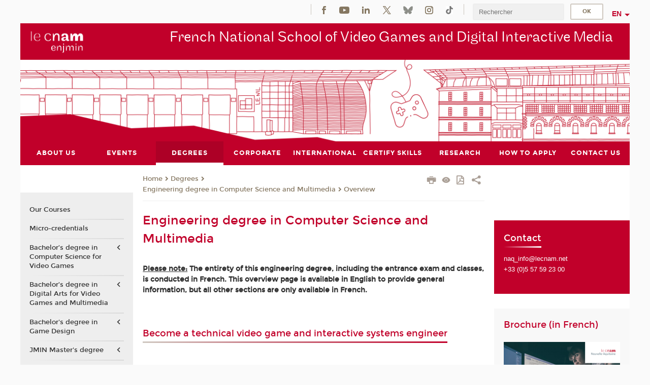

--- FILE ---
content_type: text/html;charset=UTF-8
request_url: https://enjmin-en.cnam.fr/engineering-diploma-stmn-1036433.kjsp?RH=1542116040066&RF=1543417495342
body_size: 20071
content:


















<!DOCTYPE html>
<!--[if IE 8]> <html class="ie8 oldie no-js" xmlns="http://www.w3.org/1999/xhtml" lang="en" xml:lang="en"> <![endif]-->
<!--[if gt IE 8]><!--> <html class="no-js" xmlns="http://www.w3.org/1999/xhtml" lang="en" xml:lang="en"> <!--<![endif]-->
<head>
    <meta name="viewport" content="width=device-width, initial-scale=1.0" />
    















        <meta itemprop="description" content="" />
        <meta property="og:description" content="" />
        <meta itemprop="name" content="Engineering&#x20;degree&#x20;in&#x20;Computer&#x20;Science&#x20;and&#x20;Multimedia" />
        <meta property="og:title" content="Engineering&#x20;degree&#x20;in&#x20;Computer&#x20;Science&#x20;and&#x20;Multimedia" />
        <meta property="og:site_name" content="Enjmin&#x20;en" />
        <meta property="og:type" content="article" />
        <meta property="og:url" content="https://enjmin-en.cnam.fr/engineering-degree-in-computer-science-and-multimedia-1036433.kjsp?RH=1543417495342" />
        <meta itemprop="image" content="https://enjmin-en.cnam.fr/uas/enjmin-en/LOGO/blanc web.png" />
        <meta property="og:image" content="https://enjmin-en.cnam.fr/uas/enjmin-en/LOGO/blanc web.png" />
<meta http-equiv="content-type" content="text/html; charset=utf-8" />
<title>Engineering degree in Computer Science and Multimedia | Enjmin en | Cnam </title><link rel="canonical" href="https://enjmin-en.cnam.fr/engineering-degree-in-computer-science-and-multimedia-1036433.kjsp" /><link rel="shortcut icon" type="image/x-icon" href="https://enjmin-en.cnam.fr/jsp/images/favicon.ico" />
<link rel="icon" type="image/png" href="https://enjmin-en.cnam.fr/jsp/images/favicon.png" />
<meta http-equiv="pragma" content="no-cache" />

<link rel="schema.DC" href="http://purl.org/dc/elements/1.1/" />
<meta name="DC.Title" content="Engineering&#x20;degree&#x20;in&#x20;Computer&#x20;Science&#x20;and&#x20;Multimedia&#x20;&#x7c;&#x20;Enjmin&#x20;en&#x20;&#x7c;&#x20;Cnam&#x20;" />
<meta name="DC.Creator" content="Cnam" />
<meta name="DC.Subject" lang="en" content="" />
<meta name="DC.Description" lang="en" content="" />
<meta name="DC.Publisher" content="Cnam" />
<meta name="DC.Date.created" scheme="W3CDTF" content="20181113 17:52:04.0" />
<meta name="DC.Date.modified" scheme="W3CDTF" content="20251212 17:06:22.0" />
<meta name="DC.Language" scheme="RFC3066" content="en" />
<meta name="DC.Rights" content="Copyright &copy;Conservatoire national des arts et métiers" />

<meta name="author" lang="en" content="Cnam" />
<meta name="keywords" content="" />
<meta name="description" content="" />
<meta name="Date-Creation-yyyymmdd" content="20181113 17:52:04.0" />
<meta name="Date-Revision-yyyymmdd" content="20251212 17:06:22.0" />
<meta name="copyright" content="Copyright &copy;Conservatoire national des arts et métiers" />
<meta name="reply-to" content="cms@cnam.fr" />
<meta name="category" content="Internet" />

    <meta name="robots" content="index, follow" />

<meta name="distribution" content="global" />
<meta name="identifier-url" content="https://enjmin-en.cnam.fr/" />
<meta name="resource-type" content="document" />
<meta name="expires" content="-1" />
<meta name="Generator" content="" />
<meta name="Formatter" content="" />
    
    <link rel="start" title="Accueil" href="https://enjmin-en.cnam.fr/" />
    
    <link rel="alternate" type="application/rss+xml" title="RSS feed for the last 10 news" href="https://enjmin-en.cnam.fr/adminsite/webservices/export_rss.jsp?NOMBRE=10&amp;CODE_RUBRIQUE=1487090762878&amp;LANGUE=1" />

    <link rel="stylesheet" type="text/css" media="screen" href="https://enjmin-en.cnam.fr/jsp/styles/fonts/icones/IcoMoon.css" />
    <link rel="stylesheet" type="text/css" media="screen" href="https://enjmin-en.cnam.fr/jsp/styles/fonts.css" />
    <link rel="stylesheet" type="text/css" media="screen" href="https://enjmin-en.cnam.fr/jsp/styles/extension-galerie.css" />
    <!--[if lte IE 8]>
    <link rel="stylesheet" type="text/css" media="screen" href="https://enjmin-en.cnam.fr/jsp/styles/all-old-ie.css" />
    <script>'header|footer|main|article|section|audio|video|source'.replace(/\w+/g,function(t){document.createElement(t)})</script>
    <script type="text/javascript" src="https://enjmin-en.cnam.fr/adminsite/scripts/libs/ie8-shims.js"></script>
    <![endif]-->
    <!--[if gt IE 8]><!-->
    <link rel="stylesheet" type="text/css" media="screen" href="https://enjmin-en.cnam.fr/jsp/styles/screen.css" />
    <!--<![endif]-->
    <link rel="stylesheet" type="text/css" media="screen" href="https://enjmin-en.cnam.fr/wro/jQueryCSS/7bd5832b3be32ce6eeeab7c3f97decf8cb618101.css"/>
    <link rel="stylesheet" type="text/css" media="print" href="https://enjmin-en.cnam.fr/wro/styles-print/6bb61dd7e6436be9da16491d333d5fc1c0c6716a.css"/>
    <link rel="stylesheet" type="text/css" media="screen" href="https://enjmin-en.cnam.fr/wro/styles/eb57c25ff0ffddc60fdc7550a2ba2ba683ce697a.css"/>
    










<style type="text/css" media="screen">

	#menu_principal>li{
		
		width:11.11%;
	}


/*  remplacer par variable bandeau (de site) usine à sites */

	@media screen and (min-width: 50em) {.ligne_1 > .colonne_1 {
				width : 100%;
			}.ligne_2 > .colonne_1 {
				width : 100%;
			}.ligne_3 > .colonne_1 {
				width : 98%;
			}.ligne_4 > .colonne_1 {
				width : 100%;
			}.ligne_5 > .colonne_1 {
				width : 100%;
			}.ligne_6 > .colonne_1 {
				width : 100%;
			}.ligne_7 > .colonne_1 {
				width : 100%;
			}
	}.ie8 .ligne_1 > .colonne_1 {
			width : 100%;
		}.ie8 .ligne_2 > .colonne_1 {
			width : 100%;
		}.ie8 .ligne_3 > .colonne_1 {
			width : 98%;
		}.ie8 .ligne_4 > .colonne_1 {
			width : 100%;
		}.ie8 .ligne_5 > .colonne_1 {
			width : 100%;
		}.ie8 .ligne_6 > .colonne_1 {
			width : 100%;
		}.ie8 .ligne_7 > .colonne_1 {
			width : 100%;
		}
</style>


    

    <script type="text/javascript">
        var html = document.getElementsByTagName('html')[0];
        html.className = html.className.replace('no-js', 'js');
    </script>
    

    
    
    <script type="text/javascript" src="https://enjmin-en.cnam.fr/adminsite/fcktoolbox/fckeditor/fckeditor.js"></script>
    <script type="text/javascript" src="https://enjmin-en.cnam.fr/wro/scripts/717a17b0cdcdc1d468fbeedba4cdddfccb9e6da5.js"></script>

    



<!-- Matomo Script A-->
<script>
    var _paq = window._paq = window._paq || [];
    /* tracker methods like "setCustomDimension" should be called before "trackPageView" */
    _paq.push(['trackPageView']);
    _paq.push(['enableLinkTracking']);
    (function () {
        var u = "https://pascal.cnam.fr/";
        _paq.push(['setTrackerUrl', u + 'matomo.php']);
        _paq.push(['setSiteId', '122']);
        var d = document, g = d.createElement('script'), s = d.getElementsByTagName('script')[0];
        g.async = true;
        g.src = u + 'matomo.js';
        s.parentNode.insertBefore(g, s);
    })();
</script>
<!-- End Matomo Code -->



</head>
<body id="body" class="fiche pagelibre rubrique consultation">







<header>
	<div id="header_deco">
	    <div id="bandeau_outils">
	    	 <button id="menu-principal-bouton" class="plier-deplier__bouton" aria-expanded="false">
                <span class="css-icon-menu"></span>
                <span class="icon-libelle">Menu</span>
            </button>
		    <p id="liens_evitement">
		        <a href="#avec_nav_avec_encadres">Content</a> |
		        <a href="#menu_principal">Navigation</a> |
		        <a href="#acces_directs">Direct access</a>  |
		        <a href="#connexion">Connection</a>
		    </p>
		    






		    
		    	






		    
		    






		    






    <div class="reseaux-sociaux">
        <div>
            <span class="reseaux-sociaux__libelle">Social Media</span>
            <ul class="reseaux-sociaux__liste">
            
                <li class="reseaux-sociaux__item">
                    <a href="https://enjmin-en.cnam.fr/facebook/" class="type_rubrique_0004" title="Facebook"><span><img src="/medias/photo/rs-header-facebook-fafafa_1479822212444-png" alt="picto-Facebook" /></span></a>
                </li>
            
                <li class="reseaux-sociaux__item">
                    <a href="https://enjmin-en.cnam.fr/youtube/" class="type_rubrique_0004" title="YouTube"><span><img src="/medias/photo/rs-header-youtube-fafafa_1479822313326-png" alt="picto-YouTube" /></span></a>
                </li>
            
                <li class="reseaux-sociaux__item">
                    <a href="https://enjmin-en.cnam.fr/linkedin/" class="type_rubrique_0004" title="LinkedIn"><span><img src="/medias/photo/rs-header-linkedin-fafafa_1479822260102-png" alt="picto-LinkedIn" /></span></a>
                </li>
            
                <li class="reseaux-sociaux__item">
                    <a href="https://enjmin-en.cnam.fr/twitter/" class="type_rubrique_0004" title="Twitter"><span><img src="/medias/photo/rs-header-x-fafafa_1693906626049-png" alt="picto-Twitter" /></span></a>
                </li>
            
                <li class="reseaux-sociaux__item">
                    <a href="https://enjmin-en.cnam.fr/bluesky/" class="type_rubrique_0004" title="Bluesky"><span><img src="/medias/photo/bluesky-logo-svg2_1752768982513-jpg" alt="picto-Bluesky" /></span></a>
                </li>
            
                <li class="reseaux-sociaux__item">
                    <a href="https://enjmin-en.cnam.fr/instagram/" class="type_rubrique_0004" title="Instagram"><span><img src="/medias/photo/rs-header-instagram-fafafa_1479822239948-png" alt="picto-Instagram" /></span></a>
                </li>
            
                <li class="reseaux-sociaux__item">
                    <a href="https://enjmin-en.cnam.fr/tiktok/" class="type_rubrique_0004" title="Tiktok"><span><img src="/medias/photo/rs-header-tiktok_1648539264345-png" alt="picto-Tiktok" /></span></a>
                </li>
            
            </ul>
        </div>
    </div><!-- .reseaux-sociaux -->

		    









<div id="recherche-simple" class="plier-deplier">
        <div class="recherche-simple-Top">
	        <form class="form-recherche-simple-Top"  action="/servlet/com.jsbsoft.jtf.core.SG?EXT=cnam&amp;PROC=RECHERCHE_SIMPLE&amp;ACTION=RECHERCHE&amp;RF=1543417495342&amp;RH=1543417495342&amp;ID_REQ=1768741102271" method="post">
	            <input type="hidden" name="#ECRAN_LOGIQUE#" value="RECHERCHE" />
	            <input type="hidden" name="ACTION" value="VALIDER" />
	            <input type="hidden" name="LANGUE_SEARCH" value="1" />
	            <input type="hidden" name="CODE_RUBRIQUE" value="1487090762878" />
	            <input type="hidden" name="SITE_CLOISONNE" value="1" />
	            <input type="hidden" name="CODE_SITE_DISTANT" value="" />
	            <input type="hidden" name="SEARCH_SOUSRUBRIQUES" value="true" />
	            <input type="hidden" name="SEARCH_EXCLUSIONOBJET" value="" />
	            <input type="hidden" name="RH" value="1543417495342" />
	            <input type="hidden" name="OBJET" value="TOUS" />
	            <label for="MOTS_CLEFS">Search</label>
	            <input name="QUERY" role="search" type="text" id="MOTS_CLEFS" value="" placeholder="Rechercher" title="Search by keywords" />
	            <input type="submit" value="ok" />
	            
	        </form>
    </div><!-- .plier-deplier__contenu -->
</div><!-- #recherche-simple .plier-deplier -->

		    







<div id="versions" class="plier-deplier">
        <button class="plier-deplier__bouton versions__item" aria-expanded="false">en</button>
        <div class="plier-deplier__contenu plier-deplier__contenu--clos">
	        <div><!--
	        --><ul><!----><li class="versions__item versions_fr"  lang="fr"><a href="https://enjmin.cnam.fr/site-fr/" hreflang="fr">
	                        fr
	                      </a></li><!----></ul><!--
	    --></div><!-- 
       --></div><!-- .plier-deplier__contenu -->
    </div><!-- #versions -->
    
	    </div> <!-- #bandeau_outils -->
		
	    <div id="banniere">
	   		











<div class="banniere clearfix" role="banner">
		<div class="banniere__logo-structure">
	            <a href="https://enjmin-en.cnam.fr/welcome-to-cnam-enjmin-website--1511545.kjsp?RH=1543417495342&amp;RF=1487090762878" class="banniere__logo" title="Back to homepage">
					<img src="/uas/enjmin-en/LOGO/blanc web.png" alt="logo-Enjmin en" title="Back to homepage" />
	            </a>

			
		</div>
		
         
        	<a href="https://enjmin-en.cnam.fr/" class="banniere__intitule" title="Back to home page"><!-- 
	        	
	        		--><span class="fragment_0">French National School of Video Games and Digital Interactive Media </span><!--
	        		
        	 --></a>
       
</div><!-- .banniere -->
	    </div>
	    
		     <a id="bandeau" href="https://enjmin-en.cnam.fr/">
		   		




	<div class="bandeau__large effet2">
		<div class="itemwrap">
			<div class="bandeau__large-image effetIn1" style="background-image:url('/uas/enjmin-en/NOM_PROPRIETE_BANDEAU_IMAGE_LARGE/banniere facades_enjmin .png')">
			</div>
		</div>
	</div>


		    </a>
		
	    <div id="menu" role="navigation" aria-expanded="false">
	        








    <ul id="menu_principal" class="menu_principal--riche mobile-menu__level js-mobile-menu__level"><!--
	            --><li class=" mobile-menu__item js-mobile-menu__item">
	            
	            <a href="https://enjmin-en.cnam.fr/meet-cnam-enjmin-1036394.kjsp?RH=1542115982160&amp;RF=1542115982160" class="js-menu-link type_rubrique_0001" aria-expanded="false"><span>About Us</span></a>
	            
		            <div class="plier-deplier__contenu plier-deplier__contenu--clos mobile-menu__level js-mobile-menu__level ">
	                   <div class="menu_principal__col">
		                    <ul><!-- 
		                     	
		                     	--><li class=" mobile-menu__level__titre">
			                        <a href="https://enjmin-en.cnam.fr/meet-cnam-enjmin-1036394.kjsp?RH=1542115982160&amp;RF=1542115982160">
				                        
			            					Meet Cnam-Enjmin
			            				
			                        </a>
			                    </li><!--
		                        --><li class=" mobile-menu__item js-mobile-menu__item">
		                            <a href="https://enjmin-en.cnam.fr/news-1039669.kjsp?RH=1542115982160&amp;RF=1542117012201" class="type_rubrique_0001">News</a>
			                        
		                        </li><!--
		                        --><li class=" mobile-menu__item js-mobile-menu__item">
		                            <a href="https://enjmin-en.cnam.fr/nominations-and-awards-1036436.kjsp?RH=1542115982160&amp;RF=1542117068217" class="type_rubrique_0001">Nominations and Awards</a>
			                        
		                        </li><!--
		                        --><li class=" mobile-menu__item js-mobile-menu__item">
		                            <a href="https://enjmin-en.cnam.fr/the-nil-building-1036435.kjsp?RH=1542115982160&amp;RF=1542117229636" class="type_rubrique_0001">The Nil Building</a>
			                        
		                        </li><!--
		                        --><li class=" mobile-menu__item js-mobile-menu__item">
		                            <a href="https://enjmin-en.cnam.fr/student-life-and-network-1036439.kjsp?RH=1542115982160&amp;RF=1542117305907" class="type_rubrique_0001">Student Life and Network</a>
			                        
		                        </li><!--
		                        --><li class=" mobile-menu__item js-mobile-menu__item">
		                            <a href="https://enjmin-en.cnam.fr/inclusivity-at-cnam-enjmin-1542715.kjsp?RH=1542115982160&amp;RF=1744033058207" class="type_rubrique_0001">Inclusivity at Cnam-Enjmin</a>
			                        
		                        </li><!--
		                    --></ul>
	                   </div>
	                    
		           </div>
	           
	          </li><!-- 
	            --><li class=" mobile-menu__item js-mobile-menu__item">
	            
	            <a href="https://enjmin-en.cnam.fr/events-at-cnam-enjmin-1566343.kjsp?RH=1542115982160&amp;RF=1542117523473" class="js-menu-link type_rubrique_0001" aria-expanded="false"><span>Events</span></a>
	            
		            <div class="plier-deplier__contenu plier-deplier__contenu--clos mobile-menu__level js-mobile-menu__level ">
	                   <div class="menu_principal__col">
		                    <ul><!-- 
		                     	
		                     	--><li class=" mobile-menu__level__titre">
			                        <a href="https://enjmin-en.cnam.fr/events-at-cnam-enjmin-1566343.kjsp?RH=1542115982160&amp;RF=1542117523473">
				                        
			            					Events at Cnam-Enjmin
			            				
			                        </a>
			                    </li><!--
		                        --><li class=" mobile-menu__item js-mobile-menu__item">
		                            <a href="https://enjmin-en.cnam.fr/spawn--1543157.kjsp?RH=1542115982160&amp;RF=1744122208803" class="type_rubrique_0001">spawn!</a>
			                        
		                        </li><!--
		                        --><li class=" mobile-menu__item js-mobile-menu__item">
		                            <a href="https://enjmin-en.cnam.fr/all4games-competition-1562130.kjsp?RH=1542115982160&amp;RF=1751464110822" class="type_rubrique_0001">all4GAMES Competition</a>
			                        
		                        </li><!--
		                        --><li class=" mobile-menu__item js-mobile-menu__item">
		                            <a href="https://enjmin-en.cnam.fr/enjmin-games-show-1543152.kjsp?RH=1542115982160&amp;RF=1744122321231" class="type_rubrique_0001">Enjmin Games Show</a>
			                        
			                            <ul class="mobile-menu__level js-mobile-menu__level">
			                            	<li class=" mobile-menu__level__titre">
			                               		<a href="https://enjmin-en.cnam.fr/enjmin-games-show-1543152.kjsp?RH=1542115982160&amp;RF=1744122321231">Enjmin Games Show</a>
			                            	</li><!--
			                                --><li class=" mobile-menu__item js-mobile-menu__item">
			                                   	<a href="https://enjmin-en.cnam.fr/graduation-ceremony-1544342.kjsp?RH=1542115982160&amp;RF=1744645795636" class="type_rubrique_0001">Graduation Ceremony</a>
			                                   </li><!--
			                            --></ul>
		                        </li><!--
		                        --><li class=" mobile-menu__item js-mobile-menu__item">
		                            <a href="https://enjmin-en.cnam.fr/cnam-enjmin-open-days-1036446.kjsp?RH=1542115982160&amp;RF=1542117863176" class="type_rubrique_0001">Open Days</a>
			                        
		                        </li><!--
		                        --><li class=" mobile-menu__item js-mobile-menu__item">
		                            <a href="https://enjmin-en.cnam.fr/eniarof-n-35-aka-angouniarof-1543244.kjsp?RH=1542115982160&amp;RF=1744124630916" class="type_rubrique_0001">Angouniarof</a>
			                        
		                        </li><!--
		                        --><li class=" mobile-menu__item js-mobile-menu__item">
		                            <a href="https://enjmin-en.cnam.fr/enjmin-game-conferences-1545920.kjsp?RH=1542115982160&amp;RF=1744121450335" class="type_rubrique_0001">Enjmin Game Conferences</a>
			                        
			                            <ul class="mobile-menu__level js-mobile-menu__level">
			                            	<li class=" mobile-menu__level__titre">
			                               		<a href="https://enjmin-en.cnam.fr/enjmin-game-conferences-1545920.kjsp?RH=1542115982160&amp;RF=1744121450335">Enjmin Game Conferences</a>
			                            	</li><!--
			                                --><li class=" mobile-menu__item js-mobile-menu__item">
			                                   	<a href="https://enjmin-en.cnam.fr/2025-programme-1515683.kjsp?RH=1542115982160&amp;RF=1736348865029" class="type_rubrique_0001">2025 Programme</a>
			                                   </li><!--
			                                --><li class=" mobile-menu__item js-mobile-menu__item">
			                                   	<a href="https://enjmin-en.cnam.fr/2024-programme-1515679.kjsp?RH=1542115982160&amp;RF=1736348660221" class="type_rubrique_0001">2024 Programme</a>
			                                   </li><!--
			                                --><li class=" mobile-menu__item js-mobile-menu__item">
			                                   	<a href="https://enjmin-en.cnam.fr/2023-programme-1377574.kjsp?RH=1542115982160&amp;RF=1670410473944" class="type_rubrique_0001">2023 Programme</a>
			                                   </li><!--
			                                --><li class=" mobile-menu__item js-mobile-menu__item">
			                                   	<a href="https://enjmin-en.cnam.fr/2022-programme-1308343.kjsp?RH=1542115982160&amp;RF=1643021974755" class="type_rubrique_0001">2022 Programme</a>
			                                   </li><!--
			                                --><li class=" mobile-menu__item js-mobile-menu__item">
			                                   	<a href="https://enjmin-en.cnam.fr/2020-programme-1216671.kjsp?RH=1542115982160&amp;RF=1606408230377" class="type_rubrique_0001">2020 Programme</a>
			                                   </li><!--
			                                --><li class=" mobile-menu__item js-mobile-menu__item">
			                                   	<a href="https://enjmin-en.cnam.fr/2019-programme-1112117.kjsp?RH=1542115982160&amp;RF=1568560972652" class="type_rubrique_0001">2019 Programme</a>
			                                   </li><!--
			                                --><li class=" mobile-menu__item js-mobile-menu__item">
			                                   	<a href="https://enjmin-en.cnam.fr/2019-student-projects-1112083.kjsp?RH=1542115982160&amp;RF=1568559041283" class="type_rubrique_0001">2019 Student Projects</a>
			                                   </li><!--
			                                --><li class=" mobile-menu__item js-mobile-menu__item">
			                                   	<a href="https://enjmin-en.cnam.fr/2018-programme-1039836.kjsp?RH=1542115982160&amp;RF=1542272246639" class="type_rubrique_0001">2018 Programme</a>
			                                   </li><!--
			                            --></ul>
		                        </li><!--
		                        --><li class=" mobile-menu__item js-mobile-menu__item">
		                            <a href="https://enjmin-en.cnam.fr/enjam-1545527.kjsp?RH=1542115982160&amp;RF=1744890097535" class="type_rubrique_0001">Enjam</a>
			                        
		                        </li><!--
		                        --><li class=" mobile-menu__item js-mobile-menu__item">
		                            <a href="https://enjmin-en.cnam.fr/international-comics-festival-1566208.kjsp?RH=1542115982160&amp;RF=1755676797981" class="type_rubrique_0001">International Comics Festival</a>
			                        
		                        </li><!--
		                        --><li class=" mobile-menu__item js-mobile-menu__item">
		                            <a href="https://enjmin-en.cnam.fr/french-speaking-film-festival-1566336.kjsp?RH=1542115982160&amp;RF=1755683594420" class="type_rubrique_0001">French-Speaking Film Festival</a>
			                        
		                        </li><!--
		                        --><li class=" mobile-menu__item js-mobile-menu__item">
		                            <a href="https://enjmin-en.cnam.fr/immersity-1560201.kjsp?RH=1542115982160&amp;RF=1750671991276" class="type_rubrique_0001">Immersity</a>
			                        
		                        </li><!--
		                        --><li class=" mobile-menu__item js-mobile-menu__item">
		                            <a href="https://enjmin-en.cnam.fr/game-conf-game-invest-1560202.kjsp?RH=1542115982160&amp;RF=1750672036002" class="type_rubrique_0001">Game Conf - Game Invest</a>
			                        
		                        </li><!--
		                    --></ul>
	                   </div>
	                    
		           </div>
	           
	          </li><!-- 
	            --><li class="menu_principal-actif  mobile-menu__item js-mobile-menu__item">
	            
	            <a href="#2" class="js-menu-link type_rubrique_" aria-expanded="false"><span>Degrees</span></a>
	            
		            <div class="plier-deplier__contenu plier-deplier__contenu--clos mobile-menu__level js-mobile-menu__level ">
	                   <div class="menu_principal__col">
		                    <ul><!-- 
		                     	
		                        --><li class=" mobile-menu__item js-mobile-menu__item">
		                            <a href="https://enjmin-en.cnam.fr/our-courses-1572361.kjsp?RH=1542115982160&amp;RF=1745834051161" class="type_rubrique_0001">Our Courses</a>
			                        
		                        </li><!--
		                        --><li class=" mobile-menu__item js-mobile-menu__item">
		                            <a href="https://enjmin-en.cnam.fr/micro-credentials-1036430.kjsp?RH=1542115982160&amp;RF=1542120683549" class="type_rubrique_0001">Micro-credentials</a>
			                        
		                        </li><!--
		                        --><li class=" mobile-menu__item js-mobile-menu__item">
		                            <a href="https://enjmin-en.cnam.fr/bachelor-s-degree-in-computer-science-for-video-games-1511568.kjsp?RH=1542115982160&amp;RF=1732890268167" class="type_rubrique_0001">Bachelor’s degree in Computer Science for Video Games</a>
			                        
			                            <ul class="mobile-menu__level js-mobile-menu__level">
			                            	<li class=" mobile-menu__level__titre">
			                               		<a href="https://enjmin-en.cnam.fr/bachelor-s-degree-in-computer-science-for-video-games-1511568.kjsp?RH=1542115982160&amp;RF=1732890268167">Bachelor’s degree in Computer Science for Video Games</a>
			                            	</li><!--
			                                --><li class=" mobile-menu__item js-mobile-menu__item">
			                                   	<a href="https://enjmin-en.cnam.fr/bachelor-s-degree-in-computer-science-for-video-games-1511568.kjsp?RH=1542115982160&amp;RF=1743740334714" class="type_rubrique_0001">Overview</a>
			                                   </li><!--
			                                --><li class=" mobile-menu__item js-mobile-menu__item">
			                                   	<a href="https://enjmin-en.cnam.fr/licence-generale-informatique-parcours-jeu-video--1176375.kjsp?RH=1542115982160&amp;RF=1743740219770" class="type_rubrique_0001">Programme</a>
			                                   </li><!--
			                                --><li class=" mobile-menu__item js-mobile-menu__item">
			                                   	<a href="https://enjmin-en.cnam.fr/apprenticeships-1537184.kjsp?RH=1542115982160&amp;RF=1743740041196" class="type_rubrique_0001">Apprenticeships</a>
			                                   </li><!--
			                                --><li class=" mobile-menu__item js-mobile-menu__item">
			                                   	<a href="https://enjmin-en.cnam.fr/how-to-apply-to-bachelor-s-degree-in-computer-science-for-video-games-1511034.kjsp?RH=1542115982160&amp;RF=1743740259480" class="type_rubrique_0001">How to Apply</a>
			                                   </li><!--
			                            --></ul>
		                        </li><!--
		                        --><li class=" mobile-menu__item js-mobile-menu__item">
		                            <a href="https://enjmin-en.cnam.fr/bachelor-s-degree-in-digital-arts-for-video-games-and-multimedia-1521340.kjsp?RH=1542115982160&amp;RF=1738747789703" class="type_rubrique_0001">Bachelor’s degree in Digital Arts for Video Games and Multimedia</a>
			                        
			                            <ul class="mobile-menu__level js-mobile-menu__level">
			                            	<li class=" mobile-menu__level__titre">
			                               		<a href="https://enjmin-en.cnam.fr/bachelor-s-degree-in-digital-arts-for-video-games-and-multimedia-1521340.kjsp?RH=1542115982160&amp;RF=1738747789703">Bachelor’s degree in Digital Arts for Video Games and Multimedia</a>
			                            	</li><!--
			                                --><li class=" mobile-menu__item js-mobile-menu__item">
			                                   	<a href="https://enjmin-en.cnam.fr/bachelor-s-degree-in-digital-arts-for-video-games-and-multimedia-1521340.kjsp?RH=1542115982160&amp;RF=1743740396831" class="type_rubrique_0001">Overview</a>
			                                   </li><!--
			                                --><li class=" mobile-menu__item js-mobile-menu__item">
			                                   	<a href="https://enjmin-en.cnam.fr/licences-arts-numeriques-jeu-video-1560105.kjsp?RH=1542115982160&amp;RF=1743740421972" class="type_rubrique_0001">Programme</a>
			                                   </li><!--
			                                --><li class=" mobile-menu__item js-mobile-menu__item">
			                                   	<a href="https://enjmin-en.cnam.fr/apprenticeships-1537189.kjsp?RH=1542115982160&amp;RF=1743740574973" class="type_rubrique_0001">Apprenticeships</a>
			                                   </li><!--
			                                --><li class=" mobile-menu__item js-mobile-menu__item">
			                                   	<a href="https://enjmin-en.cnam.fr/how-to-apply-to-bachelor-s-degree-in-digital-arts-for-video-games-and-multimedia-1521343.kjsp?RH=1542115982160&amp;RF=1743740610062" class="type_rubrique_0001">How to Apply</a>
			                                   </li><!--
			                            --></ul>
		                        </li><!--
		                        --><li class=" mobile-menu__item js-mobile-menu__item">
		                            <a href="https://enjmin-en.cnam.fr/bachelor-s-degree-in-game-design-1568439.kjsp?RH=1542115982160&amp;RF=1756979167332" class="type_rubrique_0001">Bachelor's degree in Game Design</a>
			                        
			                            <ul class="mobile-menu__level js-mobile-menu__level">
			                            	<li class=" mobile-menu__level__titre">
			                               		<a href="https://enjmin-en.cnam.fr/bachelor-s-degree-in-game-design-1568439.kjsp?RH=1542115982160&amp;RF=1756979167332">Bachelor's degree in Game Design</a>
			                            	</li><!--
			                                --><li class=" mobile-menu__item js-mobile-menu__item">
			                                   	<a href="https://enjmin-en.cnam.fr/bachelor-s-degree-in-game-design-1568439.kjsp?RH=1542115982160&amp;RF=1763712916614" class="type_rubrique_0001">Overview</a>
			                                   </li><!--
			                                --><li class=" mobile-menu__item js-mobile-menu__item">
			                                   	<a href="https://enjmin-en.cnam.fr/how-to-apply-to-bachelor-s-degree-in-game-design-1570238.kjsp?RH=1542115982160&amp;RF=1757428778592" class="type_rubrique_0001">How to Apply</a>
			                                   </li><!--
			                                --><li class=" mobile-menu__item js-mobile-menu__item">
			                                   	<a href="https://enjmin-en.cnam.fr/apprenticeships-1586854.kjsp?RH=1542115982160&amp;RF=1763712836439" class="type_rubrique_0001">Apprenticeships</a>
			                                   </li><!--
			                            --></ul>
		                        </li><!--
		                        --><li class=" mobile-menu__item js-mobile-menu__item">
		                            <a href="https://enjmin-en.cnam.fr/master-s-degree-in-video-games-and-digital-interactive-media-jmin--1036450.kjsp?RH=1542115982160&amp;RF=1542120634157" class="type_rubrique_0001">JMIN Master's degree</a>
			                        
			                            <ul class="mobile-menu__level js-mobile-menu__level">
			                            	<li class=" mobile-menu__level__titre">
			                               		<a href="https://enjmin-en.cnam.fr/master-s-degree-in-video-games-and-digital-interactive-media-jmin--1036450.kjsp?RH=1542115982160&amp;RF=1542120634157">JMIN Master's degree</a>
			                            	</li><!--
			                                --><li class=" mobile-menu__item js-mobile-menu__item">
			                                   	<a href="https://enjmin-en.cnam.fr/master-s-degree-in-video-games-and-digital-interactive-media-jmin--1036450.kjsp?RH=1542115982160&amp;RF=1543417506348" class="type_rubrique_0001">Overview</a>
			                                   </li><!--
			                                --><li class=" mobile-menu__item js-mobile-menu__item">
			                                   	<a href="https://enjmin-en.cnam.fr/what-previous-students-had-to-say--1036393.kjsp?RH=1542115982160&amp;RF=1542121546934" class="type_rubrique_0001">Testimonies</a>
			                                   </li><!--
			                                --><li class=" mobile-menu__item js-mobile-menu__item">
			                                   	<a href="https://enjmin-en.cnam.fr/programme-1537861.kjsp?RH=1542115982160&amp;RF=1743777889476" class="type_rubrique_0001">Programme</a>
			                                   </li><!--
			                                --><li class=" mobile-menu__item js-mobile-menu__item">
			                                   	<a href="https://enjmin-en.cnam.fr/course-content-1036452.kjsp?RH=1542115982160&amp;RF=1542121705561" class="type_rubrique_0001">Course Content</a>
			                                   </li><!--
			                                --><li class=" mobile-menu__item js-mobile-menu__item">
			                                   	<a href="https://enjmin-en.cnam.fr/academic-team-1036389.kjsp?RH=1542115982160&amp;RF=1542121774062" class="type_rubrique_0001">Academic Team</a>
			                                   </li><!--
			                                --><li class=" mobile-menu__item js-mobile-menu__item">
			                                   	<a href="https://enjmin-en.cnam.fr/how-to-apply-to-master-s-degree-in-video-games-and-digital-interactive-media-jmin--1036413.kjsp?RH=1542115982160&amp;RF=1542121810255" class="type_rubrique_0001">How to Apply</a>
			                                   </li><!--
			                            --></ul>
		                        </li><!--
		                        --><li class=" mobile-menu__item js-mobile-menu__item">
		                            <a href="https://enjmin-en.cnam.fr/international-master-s-degree-in-video-games-and-digital-interactive-media-taught-in-english--1506254.kjsp?RH=1542115982160&amp;RF=1730898705070" class="type_rubrique_0001">International Master's degree (Taught in English)</a>
			                        
			                            <ul class="mobile-menu__level js-mobile-menu__level">
			                            	<li class=" mobile-menu__level__titre">
			                               		<a href="https://enjmin-en.cnam.fr/international-master-s-degree-in-video-games-and-digital-interactive-media-taught-in-english--1506254.kjsp?RH=1542115982160&amp;RF=1730898705070">International Master's degree (Taught in English)</a>
			                            	</li><!--
			                                --><li class=" mobile-menu__item js-mobile-menu__item">
			                                   	<a href="https://enjmin-en.cnam.fr/international-master-s-degree-in-video-games-and-digital-interactive-media-taught-in-english--1506254.kjsp?RH=1542115982160&amp;RF=1741015325156" class="type_rubrique_0001">Overview</a>
			                                   </li><!--
			                                --><li class=" mobile-menu__item js-mobile-menu__item">
			                                   	<a href="https://enjmin-en.cnam.fr/syllabus-1510690.kjsp?RH=1542115982160&amp;RF=1732630196110" class="type_rubrique_0001">Syllabus</a>
			                                   </li><!--
			                                --><li class=" mobile-menu__item js-mobile-menu__item">
			                                   	<a href="https://enjmin-en.cnam.fr/academic-team-1557492.kjsp?RH=1542115982160&amp;RF=1748942649731" class="type_rubrique_0001">Academic Team</a>
			                                   </li><!--
			                                --><li class=" mobile-menu__item js-mobile-menu__item">
			                                   	<a href="https://enjmin-en.cnam.fr/language-support-and-french-cultural-immersion-1510724.kjsp?RH=1542115982160&amp;RF=1732630331228" class="type_rubrique_0001">Language and Culture Perks</a>
			                                   </li><!--
			                                --><li class=" mobile-menu__item js-mobile-menu__item">
			                                   	<a href="https://enjmin-en.cnam.fr/how-to-apply-to-international-master-s-degree-in-video-games-and-digital-interactive-media-taught-in-english--1511033.kjsp?RH=1542115982160&amp;RF=1732630398562" class="type_rubrique_0001">How to Apply</a>
			                                   </li><!--
			                            --></ul>
		                        </li><!--
		                        --><li class=" mobile-menu__item js-mobile-menu__item">
		                            <a href="https://enjmin-en.cnam.fr/engineering-degree-in-computer-science-and-multimedia-1036433.kjsp?RH=1542115982160&amp;RF=1542120793617" class="type_rubrique_0001">Engineering degree in Computer Science and Multimedia</a>
			                        
			                            <ul class="mobile-menu__level js-mobile-menu__level">
			                            	<li class=" mobile-menu__level__titre">
			                               		<a href="https://enjmin-en.cnam.fr/engineering-degree-in-computer-science-and-multimedia-1036433.kjsp?RH=1542115982160&amp;RF=1542120793617">Engineering degree in Computer Science and Multimedia</a>
			                            	</li><!--
			                                --><li class=" mobile-menu__item js-mobile-menu__item">
			                                   	<a href="https://enjmin-en.cnam.fr/engineering-degree-in-computer-science-and-multimedia-1036433.kjsp?RH=1542115982160&amp;RF=1543417495342" class="type_rubrique_0001">Overview</a>
			                                   </li><!--
			                                --><li class=" mobile-menu__item js-mobile-menu__item">
			                                   	<a href="https://enjmin-en.cnam.fr/programme-+/" class="type_rubrique_0004">Programme</a>
			                                   </li><!--
			                                --><li class=" mobile-menu__item js-mobile-menu__item">
			                                   	<a href="https://enjmin-en.cnam.fr/course-content-1036432.kjsp?RH=1542115982160&amp;RF=1542121035808" class="type_rubrique_0001">Course Content</a>
			                                   </li><!--
			                                --><li class=" mobile-menu__item js-mobile-menu__item">
			                                   	<a href="https://enjmin-en.cnam.fr/how-to-apply-to-the-engineering-degree-in-computer-science-and-multimedia-1036410.kjsp?RH=1542115982160&amp;RF=1542121235574" class="type_rubrique_0001">How to Apply</a>
			                                   </li><!--
			                            --></ul>
		                        </li><!--
		                        --><li class=" mobile-menu__item js-mobile-menu__item">
		                            <a href="https://enjmin-en.cnam.fr/post-master-s-degree-in-designing-of-immersive-interactive-and-playful-experiences-1036454.kjsp?RH=1542115982160&amp;RF=1542120663363" class="type_rubrique_0001">Post-Master's degree in Designing of Immersive Experiences</a>
			                        
			                            <ul class="mobile-menu__level js-mobile-menu__level">
			                            	<li class=" mobile-menu__level__titre">
			                               		<a href="https://enjmin-en.cnam.fr/post-master-s-degree-in-designing-of-immersive-interactive-and-playful-experiences-1036454.kjsp?RH=1542115982160&amp;RF=1542120663363">Post-Master's degree in Designing of Immersive Experiences</a>
			                            	</li><!--
			                                --><li class=" mobile-menu__item js-mobile-menu__item">
			                                   	<a href="https://enjmin-en.cnam.fr/post-master-s-degree-in-designing-of-immersive-interactive-and-playful-experiences-1036454.kjsp?RH=1542115982160&amp;RF=1543417500464" class="type_rubrique_0001">Overview</a>
			                                   </li><!--
			                                --><li class=" mobile-menu__item js-mobile-menu__item">
			                                   	<a href="https://enjmin-en.cnam.fr/testimonies-for-the-post-master-s-degree-1036392.kjsp?RH=1542115982160&amp;RF=1542121871820" class="type_rubrique_0001">Testimonies </a>
			                                   </li><!--
			                                --><li class=" mobile-menu__item js-mobile-menu__item">
			                                   	<a href="https://enjmin-en.cnam.fr/programme-+-/" class="type_rubrique_0004">Programme</a>
			                                   </li><!--
			                                --><li class=" mobile-menu__item js-mobile-menu__item">
			                                   	<a href="https://enjmin-en.cnam.fr/course-content-1036453.kjsp?RH=1542115982160&amp;RF=1542121968517" class="type_rubrique_0001">Course Content</a>
			                                   </li><!--
			                                --><li class=" mobile-menu__item js-mobile-menu__item">
			                                   	<a href="https://enjmin-en.cnam.fr/teaching-team-1036404.kjsp?RH=1542115982160&amp;RF=1542122004989" class="type_rubrique_0001">Teaching Team</a>
			                                   </li><!--
			                                --><li class=" mobile-menu__item js-mobile-menu__item">
			                                   	<a href="https://enjmin-en.cnam.fr/how-to-apply-to-post-master-s-degree-in-designing-of-immersive-interactive-and-playful-experiences-1036409.kjsp?RH=1542115982160&amp;RF=1542122043752" class="type_rubrique_0001">How to Apply</a>
			                                   </li><!--
			                            --></ul>
		                        </li><!--
		                    --></ul>
	                   </div>
	                    
		           </div>
	           
	          </li><!-- 
	            --><li class=" mobile-menu__item js-mobile-menu__item">
	            
	            <a href="#2" class="js-menu-link type_rubrique_" aria-expanded="false"><span>Corporate</span></a>
	            
		            <div class="plier-deplier__contenu plier-deplier__contenu--clos mobile-menu__level js-mobile-menu__level ">
	                   <div class="menu_principal__col">
		                    <ul><!-- 
		                     	
		                        --><li class=" mobile-menu__item js-mobile-menu__item">
		                            <a href="https://enjmin-en.cnam.fr/be-our-partner-1036441.kjsp?RH=1542115982160&amp;RF=1748266276661" class="type_rubrique_0001">Be Cnam-Enjmin's Partner</a>
			                        
		                        </li><!--
		                        --><li class=" mobile-menu__item js-mobile-menu__item">
		                            <a href="https://enjmin-en.cnam.fr/take-on-our-students-1555123.kjsp?RH=1542115982160&amp;RF=1542118601231" class="type_rubrique_0001">Take on our Students</a>
			                        
			                            <ul class="mobile-menu__level js-mobile-menu__level">
			                            	<li class=" mobile-menu__level__titre">
			                               		<a href="https://enjmin-en.cnam.fr/take-on-our-students-1555123.kjsp?RH=1542115982160&amp;RF=1542118601231">Take on our Students</a>
			                            	</li><!--
			                                --><li class=" mobile-menu__item js-mobile-menu__item">
			                                   	<a href="https://enjmin-en.cnam.fr/apprenticeships-1036428.kjsp?RH=1542115982160&amp;RF=1748254166236" class="type_rubrique_0001">Apprenticeships</a>
			                                   </li><!--
			                                --><li class=" mobile-menu__item js-mobile-menu__item">
			                                   	<a href="https://enjmin-en.cnam.fr/internships-1536013.kjsp?RH=1542115982160&amp;RF=1748260367546" class="type_rubrique_0001">Internships</a>
			                                   </li><!--
			                            --></ul>
		                        </li><!--
		                        --><li class=" mobile-menu__item js-mobile-menu__item">
		                            <a href="https://enjmin-en.cnam.fr/2025-apprenticeship-levy-1517303.kjsp?RH=1542115982160&amp;RF=1542118956854" class="type_rubrique_0001">Apprenticeship Levy</a>
			                        
		                        </li><!--
		                        --><li class=" mobile-menu__item js-mobile-menu__item">
		                            <a href="https://enjmin-en.cnam.fr/patronage-1555548.kjsp?RH=1542115982160&amp;RF=1748353356120" class="type_rubrique_0001">Patronage</a>
			                        
		                        </li><!--
		                        --><li class=" mobile-menu__item js-mobile-menu__item">
		                            <a href="https://enjmin-en.cnam.fr/all4games-incubation-programme-for-studios-1036422.kjsp?RH=1542115982160&amp;RF=1542119330722" class="type_rubrique_0001">all4GAMES Incubation Programme</a>
			                        
		                        </li><!--
		                        --><li class=" mobile-menu__item js-mobile-menu__item">
		                            <a href="https://enjmin-en.cnam.fr/intra-company-training-courses-1036426.kjsp?RH=1542115982160&amp;RF=1542118635491" class="type_rubrique_0001">Intra-company courses</a>
			                        
		                        </li><!--
		                        --><li class=" mobile-menu__item js-mobile-menu__item">
		                            <a href="https://enjmin-en.cnam.fr/research-and-development-projects-1036451.kjsp?RH=1542115982160&amp;RF=1542118771007" class="type_rubrique_0001">Research and Development Projects</a>
			                        
		                        </li><!--
		                        --><li class=" mobile-menu__item js-mobile-menu__item">
		                            <a href="https://enjmin-en.cnam.fr/collective-vae-1036420.kjsp?RH=1542115982160&amp;RF=1542119112961" class="type_rubrique_0001">Validate your Employees' Experience</a>
			                        
		                        </li><!--
		                    --></ul>
	                   </div>
	                    
		           </div>
	           
	          </li><!-- 
	            --><li class=" mobile-menu__item js-mobile-menu__item">
	            
	            <a href="#2" class="js-menu-link type_rubrique_" aria-expanded="false"><span>International</span></a>
	            
		            <div class="plier-deplier__contenu plier-deplier__contenu--clos mobile-menu__level js-mobile-menu__level ">
	                   <div class="menu_principal__col">
		                    <ul><!-- 
		                     	
		                        --><li class=" mobile-menu__item js-mobile-menu__item">
		                            <a href="https://enjmin-en.cnam.fr/cnam-enjmin-s-international-vision-1178201.kjsp?RH=1542115982160&amp;RF=1737468927625" class="type_rubrique_0001">Strategy and Partnerships</a>
			                        
		                        </li><!--
		                        --><li class=" mobile-menu__item js-mobile-menu__item">
		                            <a href="https://enjmin-en.cnam.fr/grants-for-international-mobility-1543514.kjsp?RH=1542115982160&amp;RF=1744206655930" class="type_rubrique_0001">Scholarships for Cnam-Enjmin Students</a>
			                        
		                        </li><!--
		                        --><li class=" mobile-menu__item js-mobile-menu__item">
		                            <a href="https://enjmin-en.cnam.fr/international-welcome-desk-1517907.kjsp?RH=1542115982160&amp;RF=1737468756198" class="type_rubrique_0001">International Welcome Desk</a>
			                        
			                            <ul class="mobile-menu__level js-mobile-menu__level">
			                            	<li class=" mobile-menu__level__titre">
			                               		<a href="https://enjmin-en.cnam.fr/international-welcome-desk-1517907.kjsp?RH=1542115982160&amp;RF=1737468756198">International Welcome Desk</a>
			                            	</li><!--
			                                --><li class=" mobile-menu__item js-mobile-menu__item">
			                                   	<a href="https://enjmin-en.cnam.fr/visa-and-residence-permit-1571462.kjsp?RH=1542115982160&amp;RF=1757680672024" class="type_rubrique_0001">Visa and Residence Permit</a>
			                                   </li><!--
			                                --><li class=" mobile-menu__item js-mobile-menu__item">
			                                   	<a href="https://enjmin-en.cnam.fr/health-1571463.kjsp?RH=1542115982160&amp;RF=1757680774244" class="type_rubrique_0001">Health</a>
			                                   </li><!--
			                                --><li class=" mobile-menu__item js-mobile-menu__item">
			                                   	<a href="https://enjmin-en.cnam.fr/crous-student-online-portal-1571464.kjsp?RH=1542115982160&amp;RF=1757680813227" class="type_rubrique_0001">Crous Student Portal</a>
			                                   </li><!--
			                                --><li class=" mobile-menu__item js-mobile-menu__item">
			                                   	<a href="https://enjmin-en.cnam.fr/accommodation-1571465.kjsp?RH=1542115982160&amp;RF=1757680909751" class="type_rubrique_0001">Accommodation</a>
			                                   </li><!--
			                                --><li class=" mobile-menu__item js-mobile-menu__item">
			                                   	<a href="https://enjmin-en.cnam.fr/bank-and-budgeting-1571466.kjsp?RH=1542115982160&amp;RF=1757680974354" class="type_rubrique_0001">Bank and Budgeting</a>
			                                   </li><!--
			                                --><li class=" mobile-menu__item js-mobile-menu__item">
			                                   	<a href="https://enjmin-en.cnam.fr/getting-around-1571467.kjsp?RH=1542115982160&amp;RF=1757681116199" class="type_rubrique_0001">Getting around</a>
			                                   </li><!--
			                                --><li class=" mobile-menu__item js-mobile-menu__item">
			                                   	<a href="https://enjmin-en.cnam.fr/where-to-eat-1571468.kjsp?RH=1542115982160&amp;RF=1757681166059" class="type_rubrique_0001">Where to eat</a>
			                                   </li><!--
			                                --><li class=" mobile-menu__item js-mobile-menu__item">
			                                   	<a href="https://enjmin-en.cnam.fr/phone-and-internet-1571469.kjsp?RH=1542115982160&amp;RF=1757681201239" class="type_rubrique_0001">Phone and Internet</a>
			                                   </li><!--
			                                --><li class=" mobile-menu__item js-mobile-menu__item">
			                                   	<a href="https://enjmin-en.cnam.fr/french-grading-system-1571472.kjsp?RH=1542115982160&amp;RF=1757681246137" class="type_rubrique_0001">French Grading System</a>
			                                   </li><!--
			                                --><li class=" mobile-menu__item js-mobile-menu__item">
			                                   	<a href="https://enjmin-en.cnam.fr/integration-1571473.kjsp?RH=1542115982160&amp;RF=1757681320029" class="type_rubrique_0001">Integration</a>
			                                   </li><!--
			                            --></ul>
		                        </li><!--
		                        --><li class=" mobile-menu__item js-mobile-menu__item">
		                            <a href="https://enjmin-en.cnam.fr/latest-international-news-1574832.kjsp?RH=1542115982160&amp;RF=1759238973417" class="type_rubrique_0001">Latest International News</a>
			                        
		                        </li><!--
		                        --><li class=" mobile-menu__item js-mobile-menu__item">
		                            <a href="https://enjmin-en.cnam.fr/international-master-s-degree-in-video-games-and-digital-interactive-media-taught-in-english--1506254.kjsp?RH=1542115982160&amp;RF=1737558569198" class="type_rubrique_0001">International Master’s degree (Taught in English)</a>
			                        
			                            <ul class="mobile-menu__level js-mobile-menu__level">
			                            	<li class=" mobile-menu__level__titre">
			                               		<a href="https://enjmin-en.cnam.fr/international-master-s-degree-in-video-games-and-digital-interactive-media-taught-in-english--1506254.kjsp?RH=1542115982160&amp;RF=1737558569198">International Master’s degree (Taught in English)</a>
			                            	</li><!--
			                                --><li class=" mobile-menu__item js-mobile-menu__item">
			                                   	<a href="https://enjmin-en.cnam.fr/international-master-s-degree-in-video-games-and-digital-interactive-media-taught-in-english--1506254.kjsp?RH=1542115982160&amp;RF=1751881309424" class="type_rubrique_0001">Overview</a>
			                                   </li><!--
			                                --><li class=" mobile-menu__item js-mobile-menu__item">
			                                   	<a href="https://enjmin-en.cnam.fr/syllabus-1510690.kjsp?RH=1542115982160&amp;RF=1737558858676" class="type_rubrique_0001">Syllabus</a>
			                                   </li><!--
			                                --><li class=" mobile-menu__item js-mobile-menu__item">
			                                   	<a href="https://enjmin-en.cnam.fr/academic-team-1557492.kjsp?RH=1542115982160&amp;RF=1751881189768" class="type_rubrique_0001">Academic Team</a>
			                                   </li><!--
			                                --><li class=" mobile-menu__item js-mobile-menu__item">
			                                   	<a href="https://enjmin-en.cnam.fr/language-support-and-french-cultural-immersion-1510724.kjsp?RH=1542115982160&amp;RF=1737558918361" class="type_rubrique_0001">Language and Cultural Perks</a>
			                                   </li><!--
			                                --><li class=" mobile-menu__item js-mobile-menu__item">
			                                   	<a href="https://enjmin-en.cnam.fr/how-to-apply-to-international-master-s-degree-in-video-games-and-digital-interactive-media-taught-in-english--1511033.kjsp?RH=1542115982160&amp;RF=1737558974062" class="type_rubrique_0001">How to Apply</a>
			                                   </li><!--
			                            --></ul>
		                        </li><!--
		                    --></ul>
	                   </div>
	                    
		           </div>
	           
	          </li><!-- 
	            --><li class=" mobile-menu__item js-mobile-menu__item">
	            
	            <a href="https://enjmin-en.cnam.fr/how-to-validate-my-experience--1036421.kjsp?RH=1542115982160&amp;RF=1542116254797" class="js-menu-link type_rubrique_0001" aria-expanded="false"><span>Certify Skills</span></a>
	            
		            <div class="plier-deplier__contenu plier-deplier__contenu--clos mobile-menu__level js-mobile-menu__level ">
	                   <div class="menu_principal__col">
		                    <ul><!-- 
		                     	
		                     	--><li class=" mobile-menu__level__titre">
			                        <a href="https://enjmin-en.cnam.fr/how-to-validate-my-experience--1036421.kjsp?RH=1542115982160&amp;RF=1542116254797">
				                        
			            					How to validate my experience?
			            				
			                        </a>
			                    </li><!--
		                        --><li class=" mobile-menu__item js-mobile-menu__item">
		                            <a href="https://enjmin-en.cnam.fr/individual-vae-1036419.kjsp?RH=1542115982160&amp;RF=1542119787922" class="type_rubrique_0001">Individual VAE</a>
			                        
		                        </li><!--
		                        --><li class=" mobile-menu__item js-mobile-menu__item">
		                            <a href="https://enjmin-en.cnam.fr/collective-vae-1036420.kjsp?RH=1542115982160&amp;RF=1542119786222" class="type_rubrique_0001">Collective VAE</a>
			                        
		                        </li><!--
		                        --><li class=" mobile-menu__item js-mobile-menu__item">
		                            <a href="https://enjmin-en.cnam.fr/vapp-scheme-1557358.kjsp?RH=1542115982160&amp;RF=1749107039401" class="type_rubrique_0001">VAPP</a>
			                        
		                        </li><!--
		                        --><li class=" mobile-menu__item js-mobile-menu__item">
		                            <a href="https://enjmin-en.cnam.fr/ves-scheme-1563330.kjsp?RH=1542115982160&amp;RF=1752062607760" class="type_rubrique_0001">VES</a>
			                        
		                        </li><!--
		                    --></ul>
	                   </div>
	                    
		           </div>
	           
	          </li><!-- 
	            --><li class=" mobile-menu__item js-mobile-menu__item">
	            
	            <a href="https://enjmin-en.cnam.fr/research-overview-1036415.kjsp?RH=1542115982160&amp;RF=1542116279760" class="js-menu-link type_rubrique_0001" aria-expanded="false"><span>Research</span></a>
	            
		            <div class="plier-deplier__contenu plier-deplier__contenu--clos mobile-menu__level js-mobile-menu__level ">
	                   <div class="menu_principal__col">
		                    <ul><!-- 
		                     	
		                     	--><li class=" mobile-menu__level__titre">
			                        <a href="https://enjmin-en.cnam.fr/research-overview-1036415.kjsp?RH=1542115982160&amp;RF=1542116279760">
				                        
			            					Research Overview
			            				
			                        </a>
			                    </li><!--
		                        --><li class=" mobile-menu__item js-mobile-menu__item">
		                            <a href="https://enjmin-en.cnam.fr/research-and-development-projects-1036451.kjsp?RH=1542115982160&amp;RF=1542119861580" class="type_rubrique_0001">Research and Development Projects</a>
			                        
		                        </li><!--
		                        --><li class=" mobile-menu__item js-mobile-menu__item">
		                            <a href="https://enjmin-en.cnam.fr/phd-studies-1550194.kjsp?RH=1542115982160&amp;RF=1746449865181" class="type_rubrique_0001">PhD Studies</a>
			                        
		                        </li><!--
		                    --></ul>
	                   </div>
	                    
		           </div>
	           
	          </li><!-- 
	            --><li class=" mobile-menu__item js-mobile-menu__item">
	            
	            <a href="#2" class="js-menu-link type_rubrique_" aria-expanded="false"><span>How to Apply</span></a>
	            
		            <div class="plier-deplier__contenu plier-deplier__contenu--clos mobile-menu__level js-mobile-menu__level ">
	                   <div class="menu_principal__col">
		                    <ul><!-- 
		                     	
		                        --><li class=" mobile-menu__item js-mobile-menu__item">
		                            <a href="https://enjmin-en.cnam.fr/how-to-apply-overview-1036414.kjsp?RH=1542115982160&amp;RF=1745309340266" class="type_rubrique_0001">Overview</a>
			                        
		                        </li><!--
		                        --><li class=" mobile-menu__item js-mobile-menu__item">
		                            <a href="https://enjmin-en.cnam.fr/how-to-apply-to-bachelor-s-degree-in-computer-science-for-video-games-1511034.kjsp?RH=1542115982160&amp;RF=1732790322239" class="type_rubrique_0001">Bachelor’s degree in Computer Science for Video Games</a>
			                        
		                        </li><!--
		                        --><li class=" mobile-menu__item js-mobile-menu__item">
		                            <a href="https://enjmin-en.cnam.fr/how-to-apply-to-bachelor-s-degree-in-digital-arts-for-video-games-and-multimedia-1521343.kjsp?RH=1542115982160&amp;RF=1738749241997" class="type_rubrique_0001">Bachelor’s degree in Digital Arts for Video Games and Multimedia</a>
			                        
		                        </li><!--
		                        --><li class=" mobile-menu__item js-mobile-menu__item">
		                            <a href="https://enjmin-en.cnam.fr/how-to-apply-to-bachelor-s-degree-in-game-design-1570238.kjsp?RH=1542115982160&amp;RF=1757428082024" class="type_rubrique_0001">Bachelor's degree in Game Design</a>
			                        
		                        </li><!--
		                        --><li class=" mobile-menu__item js-mobile-menu__item">
		                            <a href="https://enjmin-en.cnam.fr/how-to-apply-to-master-s-degree-in-video-games-and-digital-interactive-media-jmin--1036413.kjsp?RH=1542115982160&amp;RF=1542119973951" class="type_rubrique_0001">JMIN Master's degree</a>
			                        
		                        </li><!--
		                        --><li class=" mobile-menu__item js-mobile-menu__item">
		                            <a href="https://enjmin-en.cnam.fr/how-to-apply-to-international-master-s-degree-in-video-games-and-digital-interactive-media-taught-in-english--1511033.kjsp?RH=1542115982160&amp;RF=1732790182464" class="type_rubrique_0001">International Master’s degree (Taught in English)</a>
			                        
		                        </li><!--
		                        --><li class=" mobile-menu__item js-mobile-menu__item">
		                            <a href="https://enjmin-en.cnam.fr/how-to-apply-to-the-engineering-degree-in-computer-science-and-multimedia-1036410.kjsp?RH=1542115982160&amp;RF=1542120053282" class="type_rubrique_0001">Engineering degree in Computer Science and Multimedia</a>
			                        
		                        </li><!--
		                        --><li class=" mobile-menu__item js-mobile-menu__item">
		                            <a href="https://enjmin-en.cnam.fr/how-to-apply-to-post-master-s-degree-in-designing-of-immersive-interactive-and-playful-experiences-1036409.kjsp?RH=1542115982160&amp;RF=1542120007904" class="type_rubrique_0001">Post-Master’s degree in Interactive Design Experiences</a>
			                        
		                        </li><!--
		                    --></ul>
	                   </div>
	                    
		           </div>
	           
	          </li><!-- 
	            --><li class=" mobile-menu__item js-mobile-menu__item">
	            
	            <a href="https://enjmin-en.cnam.fr/contact-cnam-enjmin-1036449.kjsp?RH=1542115982160&amp;RF=1542116421116" class="js-menu-link type_rubrique_0001" aria-expanded="false"><span>Contact us</span></a>
	            
	          </li><!-- 
    --></ul><!-- #menu_principal -->
	        <div class="separateur"></div>
	    </div> <!-- #menu -->
    </div>
</header>

<main id="page">
    <div id="page_deco">
        <div id="contenu-encadres">
            <div id="avec_nav_avec_encadres" class="contenu" role="main">
                
                    <div class="contenu__outils clearfix">
	                    















<p id="fil_ariane"><a href='http://enjmin-en.cnam.fr'><span>Home</span></a><span class='icon icon-chevron_right'></span><a href="#2">Degrees</a><span class='icon icon-chevron_right'></span><a href="https://enjmin-en.cnam.fr/engineering-degree-in-computer-science-and-multimedia-1036433.kjsp?RH=1543417495342&amp;RF=1542120793617">Engineering degree in Computer Science and Multimedia</a><span class='icon icon-chevron_right'></span><a href="https://enjmin-en.cnam.fr/engineering-degree-in-computer-science-and-multimedia-1036433.kjsp?RH=1543417495342&amp;RF=1543417495342">Overview</a></p>
            <p class="fil_ariane__position"></p>

	                    











<ul class="actions-fiche">

<!--  <li class="actions-fiche__item actions-fiche__item--panier"> -->

<!-- 		 <input type="hidden" id="isPresentPanier" name="isPresentPanier" value="false" /> -->




<!--     </li> -->
    
    <li class="actions-fiche__item actions-fiche__item--print">
        <button title="Print" onclick="window.print(); return false;"><span aria-hidden="true" class="icon icon-print"></span><span class="actions-fiche__libelle">Print</span></button>
    </li>
    <li class="actions-fiche__item actions-fiche__item--print">
        <a href="/engineering-diploma-stmn-1036433.kjsp?RH=1542116040066&RF=1543417495342&versiontexte=true" title="Text only" target="_blank"><span aria-hidden="true" class="icon icon-eye2"></span></a>
    </li>
    
	
	<li class="actions-fiche__item actions-fiche__item--pdf">
		<a title="PDF version" href="https://enjmin-en.cnam.fr/engineering-degree-in-computer-science-and-multimedia-1036433.kjsp?RH=1543417495342&amp;toPdf=true" rel="nofollow">
			<span aria-hidden="true" class="icon icon-file-pdf-o"></span>
			<span class="actions-fiche__libelle">PDF version</span>
		</a>
	</li>
	
    <li class="actions-fiche__item plier-deplier actions-fiche__item--share">
        <button class="plier-deplier__bouton" aria-expanded="false" title="Share"><span aria-hidden="true" class="icon icon-share"></span><span class="actions-fiche__libelle">Share</span></button>
        <div class="plier-deplier__contenu plier-deplier__contenu--clos partage-reseauxsociaux">
            <span>Share</span>
            <ul><!----><li class="partage-reseauxsociaux__item partage-reseauxsociaux__item--facebook">
                        <a href="https://www.facebook.com/sharer/sharer.php?s=100&u=https://enjmin-en.cnam.fr/engineering-degree-in-computer-science-and-multimedia-1036433.kjsp?RH=1543417495342" title="Facebook">
                            <span aria-hidden="true" class="icon icon-facebook"></span>
                            <span class="actions-fiche__libelle">Facebook</span>
                        </a>
                    </li><!----><li class="partage-reseauxsociaux__item partage-reseauxsociaux__item--twitter">
                        <a href="https://twitter.com/intent/tweet?url=https%3A%2F%2Fenjmin-en.cnam.fr%2Fengineering-degree-in-computer-science-and-multimedia-1036433.kjsp%3FRH%3D1543417495342&via=lecnam&text=Engineering+degree+in+Computer+Science+and+Multimedia" title="Twitter">
                            <span aria-hidden="true" class="icon icon-twitter"></span>
                            <span class="actions-fiche__libelle">Twitter</span>
                        </a>
                    </li><!----><li class="partage-reseauxsociaux__item partage-reseauxsociaux__item--linkedin">
                        <a href="https://www.linkedin.com/shareArticle?mini=true&url=https://enjmin-en.cnam.fr/engineering-degree-in-computer-science-and-multimedia-1036433.kjsp?RH=1543417495342" title="Linkedin">
                            <span aria-hidden="true" class="icon icon-linkedin"></span>
                            <span class="actions-fiche__libelle">Linkedin</span>
                        </a>
                    </li><!----></ul>
        </div>
    </li></ul><!-- .actions-fiche -->

                    </div>
                    
                    
                        <h1>Engineering degree in Computer Science and Multimedia</h1>
                    




<div class="ligne_1"><div class="colonne_1">
                <div class="colonne_deco"><div class="paragraphe--0"><div class="paragraphe__contenu--0 toolbox">
                                <h5><strong><u>Please note:</u> The entirety of this engineering degree, including the entrance exam and classes, is conducted in French. This overview page is available in English to provide general information, but all other sections are only available in French.&nbsp;</strong></h5>

<p></p>
                            </div><!-- .paragraphe__contenu--0 .toolbox -->
                        </div><!-- paragraphe--0 --><div class="paragraphe--1">
                                <h2 class="paragraphe__titre--1">Become a technical video game and interactive systems engineer</h2><div class="paragraphe__contenu--1 toolbox">
                                <p></p>
                            </div><!-- .paragraphe__contenu--1 .toolbox -->
                        </div><!-- paragraphe--1 --></div><!-- colonne_deco -->
            </div><!-- .colonne_1 --></div><!-- .ligne_1 --><div class="ligne_2"><div class="colonne_1">
                <div class="colonne_deco"><div class="paragraphe--0"><div class="paragraphe__contenu--0 toolbox">
                                <p></p>
                            </div><!-- .paragraphe__contenu--0 .toolbox -->
                        </div><!-- paragraphe--0 --><div class="paragraphe--2">
                                <h2 class="paragraphe__titre--2">Overview</h2><div class="paragraphe__contenu--2 toolbox">
                                <p></p>

<p paraeid="{be86b7eb-0eb6-468b-92f0-89e6f40771e8}{36}" paraid="418299730"><strong>Level of study</strong>: Engineering degree (Bac+5)</p>

<p paraeid="{be86b7eb-0eb6-468b-92f0-89e6f40771e8}{36}" paraid="418299730"><strong>Duration</strong>: 2 years</p>

<p paraeid="{be86b7eb-0eb6-468b-92f0-89e6f40771e8}{48}" paraid="1793585029"><strong>Minimum number of students</strong>: 15&nbsp;</p>

<p paraeid="{be86b7eb-0eb6-468b-92f0-89e6f40771e8}{56}" paraid="1591519166"><strong>Maximum number of students</strong>: 30&nbsp;</p>

<p paraeid="{be86b7eb-0eb6-468b-92f0-89e6f40771e8}{64}" paraid="1377569165"><strong>Entry requirements</strong>: Bachelor’s (Bac+3) or equivalent&nbsp;</p>

<p paraeid="{be86b7eb-0eb6-468b-92f0-89e6f40771e8}{76}" paraid="413615305"><strong>Type of course</strong>: Work-study/Apprenticeship programme</p>

<p paraeid="{be86b7eb-0eb6-468b-92f0-89e6f40771e8}{84}" paraid="1501352597"><strong>Location</strong>: Angoulême (France)</p>

<p paraeid="{e1637714-8c7c-446b-896b-96d6cbb481d0}{66}" paraid="77543335"><strong>RNCP Code*</strong>: <a class="lien_externe" href="https://www.francecompetences.fr/recherche/rncp/39128/" title="39128">39128</a></p>

<p paraeid="{e1637714-8c7c-446b-896b-96d6cbb481d0}{66}" paraid="77543335"><em>*French National Register for Professional Qualifications (</em>Répertoire national des certifications professionnelles<em>, RNCP)&nbsp;</em></p>
                            </div><!-- .paragraphe__contenu--2 .toolbox -->
                        </div><!-- paragraphe--2 --></div><!-- colonne_deco -->
            </div><!-- .colonne_1 --></div><!-- .ligne_2 --><div class="ligne_3"><div class="colonne_1">
                <div class="colonne_deco"><div class="paragraphe--0"><div class="paragraphe__contenu--0 toolbox">
                                <h3 paraeid="{ba222c68-9f5d-4b80-aa42-6dff0f2fdf87}{251}" paraid="52230739">Computer Science and Multimedia Engineer have a high command of video game and interactive system technologies: Virtual Reality, Augmented Reality, Immersive Technologies and 3D Design.&nbsp;</h3>

<h3 paraeid="{be86b7eb-0eb6-468b-92f0-89e6f40771e8}{6}" paraid="1721766698">This diploma is from the l<a class="lien_externe" href="/eicnam-ecole-d-ingenieurs/ecole-d-ingenieurs-1000-ingenieurs-diplomes-chaque-annee-en-formation-continue-820776.kjsp" title="">'École d'ingénieur</a><span><a class="lien_externe" href="/eicnam-ecole-d-ingenieurs/ecole-d-ingenieurs-1000-ingenieurs-diplomes-chaque-annee-en-formation-continue-820776.kjsp" title="">·e·s du Cnam</a> (known as EICnam,&nbsp;</span>Cnam Engineering School)&nbsp;and is accredited by <a class="lien_externe" href="http://www.cti-commission.fr/" title="la Commission des titres d'ingénieurs (CTI)">la Commission des titres d'ingénieurs (CTI)</a> (Commission of Engineering Degrees).&nbsp;</h3>
                            </div><!-- .paragraphe__contenu--0 .toolbox -->
                        </div><!-- paragraphe--0 --></div><!-- colonne_deco -->
            </div><!-- .colonne_1 --></div><!-- .ligne_3 --><div class="ligne_4"><div class="colonne_1">
                <div class="colonne_deco"><div class="paragraphe--0"><div class="paragraphe__contenu--0 toolbox">
                                <p paraeid="{be86b7eb-0eb6-468b-92f0-89e6f40771e8}{100}" paraid="290890254"></p>
                            </div><!-- .paragraphe__contenu--0 .toolbox -->
                        </div><!-- paragraphe--0 --><div class="paragraphe--4">
                                <h2 class="paragraphe__titre--4">A brief history of the diploma</h2><div class="paragraphe__contenu--4 toolbox">
                                <p></p>

<p paraeid="{be86b7eb-0eb6-468b-92f0-89e6f40771e8}{110}" paraid="588017246">The Cnam Engineering School (EICnam) opened in October 2014, at Cnam-Enjmin, the apprenticeship programme called <em>Diplôme d’Ingénieur · Ingénieure informatique en sciences et technologies des médias numériques</em> (STMN).&nbsp;</p>

<p paraeid="{be86b7eb-0eb6-468b-92f0-89e6f40771e8}{124}" paraid="1573178264">The diploma changed name in 2018 to become the apprenticeship programme <em>Ingénieur · Ingénieure informatique et multimedia</em> (IEM), or in English, Engineering degree in Computer Science and Multimedia.&nbsp;</p>
                            </div><!-- .paragraphe__contenu--4 .toolbox -->
                        </div><!-- paragraphe--4 --></div><!-- colonne_deco -->
            </div><!-- .colonne_1 --></div><!-- .ligne_4 --><div class="ligne_5"><div class="colonne_1">
                <div class="colonne_deco"><div class="paragraphe--0"><div class="paragraphe__contenu--0 toolbox">
                                <div style="background-image:url(https://enjmin-en.cnam.fr/medias/photo/joseph-le-gall-avec-le-tumulte_1543239246603-jpg?ID_FICHE=1097210);height:150px;background-repeat : no-repeat;background-position:center;background-attachment:fixed;background-size:contain;"></div>
                            </div><!-- .paragraphe__contenu--0 .toolbox -->
                        </div><!-- paragraphe--0 --><div class="paragraphe--1">
                                <h2 class="paragraphe__titre--1">Objectives</h2><div class="paragraphe__contenu--1 toolbox">
                                

<p>A Computer Science and Multimedia Engineer can develop and pilot multi- and transmedia integrating both audiovisual and digital technologies, as well as complex aspects of system architecture and computer science networks.</p>

<h4 class="accordeon-titre accordeon-groupe-accordeon-defaut accordeon-titre-js accordeon-etat-ferme" data-accordeon-groupe="accordeon-groupe-accordeon-defaut" data-accordeon-target="accordeon-item-864009269" title="Cliquez pour plier/déplier les blocs.">Skills</h4>

<p paraeid="{be86b7eb-0eb6-468b-92f0-89e6f40771e8}{210}" paraid="820745737">A Computer Science and Multimedia Engineer can, from both a technical and methodological point of view, to:&nbsp;</p>

<ul>
	<li paraeid="{be86b7eb-0eb6-468b-92f0-89e6f40771e8}{216}" paraid="167412112">Analyse needs and develop a digital interactive media system architecture&nbsp;</li>
	<li paraeid="{be86b7eb-0eb6-468b-92f0-89e6f40771e8}{222}" paraid="430446745">Select the required technologies and means to develop a system&nbsp;</li>
	<li paraeid="{be86b7eb-0eb6-468b-92f0-89e6f40771e8}{228}" paraid="1538647959">Understand the needs and constraints linked with working in multi-disciplinary teams and having clients from sectors linked with audiovisual development and interaction design&nbsp;</li>
</ul>

<h4 class="accordeon-titre accordeon-groupe-accordeon-defaut accordeon-titre-js accordeon-etat-ferme" data-accordeon-groupe="accordeon-groupe-accordeon-defaut" data-accordeon-target="accordeon-item-864009269" title="Cliquez pour plier/déplier les blocs.">Fields linked</h4>

<ul>
	<li paraeid="{be86b7eb-0eb6-468b-92f0-89e6f40771e8}{252}" paraid="1495163816">Digital Entertainment&nbsp;</li>
	<li paraeid="{d0c6bb33-f727-4904-9bce-4fcc6799aece}{3}" paraid="216464274">Tourism (augmented museum and town)&nbsp;</li>
	<li paraeid="{d0c6bb33-f727-4904-9bce-4fcc6799aece}{9}" paraid="2038469970">Amusement parks&nbsp;</li>
	<li paraeid="{d0c6bb33-f727-4904-9bce-4fcc6799aece}{15}" paraid="297990759">Press and more generally digital publishing&nbsp;</li>
	<li paraeid="{d0c6bb33-f727-4904-9bce-4fcc6799aece}{21}" paraid="1702175725">Transmedia products&nbsp;</li>
	<li paraeid="{d0c6bb33-f727-4904-9bce-4fcc6799aece}{27}" paraid="75325537">Intelligent homes and towns&nbsp;</li>
	<li paraeid="{d0c6bb33-f727-4904-9bce-4fcc6799aece}{33}" paraid="1097831759">Serious Games&nbsp;</li>
	<li paraeid="{d0c6bb33-f727-4904-9bce-4fcc6799aece}{39}" paraid="705583814">Simulation&nbsp;</li>
	<li paraeid="{d0c6bb33-f727-4904-9bce-4fcc6799aece}{45}" paraid="1023138407">Development and evaluation of new methods of design interaction&nbsp;</li>
	<li paraeid="{d0c6bb33-f727-4904-9bce-4fcc6799aece}{51}" paraid="2079180377">Training…</li>
</ul>

<h4 class="accordeon-titre accordeon-groupe-accordeon-defaut accordeon-titre-js accordeon-etat-ferme" data-accordeon-groupe="accordeon-groupe-accordeon-defaut" data-accordeon-target="accordeon-item-864009269" title="Cliquez pour plier/déplier les blocs.">Which sectors?</h4>

<ul>
	<li paraeid="{d0c6bb33-f727-4904-9bce-4fcc6799aece}{75}" paraid="450091840"><strong>Content</strong>: audiovisual and media, video games, communications agencies&nbsp;</li>
	<li paraeid="{d0c6bb33-f727-4904-9bce-4fcc6799aece}{83}" paraid="1284431608"><strong>Service Providers</strong>: telecommunication operators, urban service operators (transport, health, etc.)&nbsp;</li>
	<li paraeid="{d0c6bb33-f727-4904-9bce-4fcc6799aece}{91}" paraid="537705777"><strong>Project Managers</strong>: architecture, urban planning for the city and intelligent spaces&nbsp;</li>
	<li paraeid="{d0c6bb33-f727-4904-9bce-4fcc6799aece}{99}" paraid="599967299"><strong>Integrators</strong>: IT engineering services companies, street furniture suppliers, etc.&nbsp;</li>
	<li paraeid="{d0c6bb33-f727-4904-9bce-4fcc6799aece}{107}" paraid="37534318"><strong>Product publishers</strong> (specialised software and hardware)&nbsp;</li>
	<li paraeid="{d0c6bb33-f727-4904-9bce-4fcc6799aece}{115}" paraid="1858652512"><strong>Local and regional authorities</strong></li>
	<li paraeid="{d0c6bb33-f727-4904-9bce-4fcc6799aece}{121}" paraid="669149608"><strong>Industry</strong> (simulation)&nbsp;</li>
	<li paraeid="{d0c6bb33-f727-4904-9bce-4fcc6799aece}{129}" paraid="801238652"><strong>Universities and, more generally, any organisation or company</strong> (new training systems)…</li>
</ul>
                            </div><!-- .paragraphe__contenu--1 .toolbox -->
                        </div><!-- paragraphe--1 --></div><!-- colonne_deco -->
            </div><!-- .colonne_1 --></div><!-- .ligne_5 --><div class="ligne_6"><div class="colonne_1">
                <div class="colonne_deco"><div class="paragraphe--0"><div class="paragraphe__contenu--0 toolbox">
                                <h3></h3>
                            </div><!-- .paragraphe__contenu--0 .toolbox -->
                        </div><!-- paragraphe--0 --><div class="paragraphe--1">
                                <h2 class="paragraphe__titre--1">Types of tasks that a Computer Science and Multimedia Engineer can carry out</h2><div class="paragraphe__contenu--1 toolbox">
                                

<h4 class="accordeon-titre accordeon-groupe-accordeon-defaut accordeon-titre-js accordeon-etat-ferme" data-accordeon-groupe="accordeon-groupe-accordeon-defaut" data-accordeon-target="accordeon-item-864009269" title="Cliquez pour plier/déplier les blocs.">In the field of Digital Publishing</h4>

<p paraeid="{d0c6bb33-f727-4904-9bce-4fcc6799aece}{169}" paraid="261017199"><em>Example of a company that creates and adapts <strong>enriched digital books</strong> for different digital media: tablets and smartphones.&nbsp;</em></p>

<p paraeid="{d0c6bb33-f727-4904-9bce-4fcc6799aece}{179}" paraid="197853318">It needs an engineer with knowledge of both the digital media production process and its distribution. The job involves constantly adapting production tools to keep up to speed with changes in media (tablets, e-readers, smartphones, etc.) and digital book standards.&nbsp;</p>

<p paraeid="{d0c6bb33-f727-4904-9bce-4fcc6799aece}{189}" paraid="1955741952"><em>Example of a public body whose core business is <strong>digital training</strong>.&nbsp;</em></p>

<p paraeid="{d0c6bb33-f727-4904-9bce-4fcc6799aece}{199}" paraid="2130541642">This involves mastering both publishing and video game technologies, as well as the production principles in these two fields. For both prototype production and project monitoring, this organisation could call on the services of a Computer Science and Multimedia Engineer.&nbsp;</p>

<h4 class="accordeon-titre accordeon-groupe-accordeon-defaut accordeon-titre-js accordeon-etat-ferme" data-accordeon-groupe="accordeon-groupe-accordeon-defaut" data-accordeon-target="accordeon-item-864009269" title="Cliquez pour plier/déplier les blocs.">In the field of Digital Audiovisual Technologies</h4>

<p paraeid="{d0c6bb33-f727-4904-9bce-4fcc6799aece}{223}" paraid="1054750326"><em>Example of a company specialising in the <strong>production of 3D animated films</strong> for the scientific world.&nbsp;</em></p>

<p paraeid="{d0c6bb33-f727-4904-9bce-4fcc6799aece}{233}" paraid="1294394337">For the past year, the company has been working on a project for a 360° interactive 3D screen. It is typically well within a Computer Science and Multimedia Engineer’s capabilities to solve the various problems that can occur with this type of equipment, which is at the crossroads of simulation and video game techniques.&nbsp;</p>

<p paraeid="{d0c6bb33-f727-4904-9bce-4fcc6799aece}{243}" paraid="1459413117"><em>Example of an <strong>amusement park</strong> where an attraction is based on a clever mix of digital technologies from the audiovisual, automation and video game sectors…</em></p>

<p paraeid="{d0c6bb33-f727-4904-9bce-4fcc6799aece}{243}" paraid="1459413117">These are all areas that are at the heart of IT and multimedia engineering training. Taking part in monitoring the design of new installations and then monitoring their operation and maintenance is a perfect fit for our engineers.&nbsp;</p>

<p paraeid="{00afe2a7-9eed-48e9-b559-9082deed17db}{4}" paraid="1843144219"><em>Example of a <strong>sound design studio for interactive applications</strong>.&nbsp;</em></p>

<p paraeid="{00afe2a7-9eed-48e9-b559-9082deed17db}{14}" paraid="986584754">This type of studio must constantly adapt its tools and methods in line with developments in video game sound engines. A Computer Science and Multimedia Engineer not only knows the basics of these technologies (interactive digital audio) but also has practical experience of the latest tools.&nbsp;</p>

<h4 class="accordeon-titre accordeon-groupe-accordeon-defaut accordeon-titre-js accordeon-etat-ferme" data-accordeon-groupe="accordeon-groupe-accordeon-defaut" data-accordeon-target="accordeon-item-864009269" title="Cliquez pour plier/déplier les blocs.">In the field of Tourism and Intelligent Towns</h4>

<p paraeid="{00afe2a7-9eed-48e9-b559-9082deed17db}{38}" paraid="474143590"><em>Example of a company which started its business around <strong>geo-localised urban games</strong> and is now developing a technology that can be used on smartphones.&nbsp;</em></p>

<p paraeid="{00afe2a7-9eed-48e9-b559-9082deed17db}{48}" paraid="1971713429">This type of application is developing rapidly as part of the evolution of the intelligent city (citizen assistance, localised tourism, etc.). The Computer Science and Multimedia Engineer has a command of the entire development and maintenance chain and of technologies supporting this type of application, from XG networks to mobile objects and intelligent street furniture.&nbsp;</p>

<h4 class="accordeon-titre accordeon-groupe-accordeon-defaut accordeon-titre-js accordeon-etat-ferme" data-accordeon-groupe="accordeon-groupe-accordeon-defaut" data-accordeon-target="accordeon-item-864009269" title="Cliquez pour plier/déplier les blocs.">In the field of Industrial Simulation</h4>
Computer Science and Multimedia Engineers are trained in the design and production of training simulators. They master the aspects of mechanical simulations as well as audiovisual rendering and the design of interaction devices between the trainer (who manages the training) and the trainee.

<h4 class="accordeon-titre accordeon-groupe-accordeon-defaut accordeon-titre-js accordeon-etat-ferme" data-accordeon-groupe="accordeon-groupe-accordeon-defaut" data-accordeon-target="accordeon-item-864009269" title="Cliquez pour plier/déplier les blocs.">In the field of New Training Systems</h4>
Adapting higher education to digital technologies, from student tracking to MOOCs and university social networks, is at the heart of the Engineer’s job. Managing a university’s Digital Master Plan and the suppliers of these technologies is directly linked to a Computer Science and Multimedia Engineer’s training.
                            </div><!-- .paragraphe__contenu--1 .toolbox -->
                        </div><!-- paragraphe--1 --></div><!-- colonne_deco -->
            </div><!-- .colonne_1 --></div><!-- .ligne_6 --><div class="ligne_7"><div class="colonne_1">
                <div class="colonne_deco"><div class="paragraphe--0"><div class="paragraphe__contenu--0 toolbox">
                                <h3></h3>
                            </div><!-- .paragraphe__contenu--0 .toolbox -->
                        </div><!-- paragraphe--0 --><div class="paragraphe--2">
                                <h2 class="paragraphe__titre--2">What is a qualified engineer?</h2><div class="paragraphe__contenu--2 toolbox">
                                

<div class="popup-main-content">
<ul>
	<li aria-setsize="-1" data-aria-level="1" data-aria-posinset="1" data-font="Symbol" data-leveltext="" data-list-defn-props="{&quot;335552541&quot;:1,&quot;335559685&quot;:360,&quot;335559991&quot;:360,&quot;469769226&quot;:&quot;Symbol&quot;,&quot;469769242&quot;:[8226],&quot;469777803&quot;:&quot;left&quot;,&quot;469777804&quot;:&quot;&quot;,&quot;469777815&quot;:&quot;hybridMultilevel&quot;}" data-listid="14" role="listitem">
	<p paraeid="{00afe2a7-9eed-48e9-b559-9082deed17db}{130}" paraid="1406731223">A student who has successfully taken a training course or validated an experience leading to being awarded the title of a qualified engineer from an authorised school.&nbsp;</p>
	</li>
	<li aria-setsize="-1" data-aria-level="1" data-aria-posinset="2" data-font="Symbol" data-leveltext="" data-list-defn-props="{&quot;335552541&quot;:1,&quot;335559685&quot;:360,&quot;335559991&quot;:360,&quot;469769226&quot;:&quot;Symbol&quot;,&quot;469769242&quot;:[8226],&quot;469777803&quot;:&quot;left&quot;,&quot;469777804&quot;:&quot;&quot;,&quot;469777815&quot;:&quot;hybridMultilevel&quot;}" data-listid="14" role="listitem">
	<p paraeid="{00afe2a7-9eed-48e9-b559-9082deed17db}{136}" paraid="1548237467">This authorisation required by the school to deliver such titles is obtained from <em>la Commission des titres d’ingénieurs</em> (CTI) (Commission of Engineering Degrees).&nbsp;</p>
	</li>
	<li aria-setsize="-1" data-aria-level="1" data-aria-posinset="3" data-font="Symbol" data-leveltext="" data-list-defn-props="{&quot;335552541&quot;:1,&quot;335559685&quot;:360,&quot;335559991&quot;:360,&quot;469769226&quot;:&quot;Symbol&quot;,&quot;469769242&quot;:[8226],&quot;469777803&quot;:&quot;left&quot;,&quot;469777804&quot;:&quot;&quot;,&quot;469777815&quot;:&quot;hybridMultilevel&quot;}" data-listid="14" role="listitem">
	<p paraeid="{00afe2a7-9eed-48e9-b559-9082deed17db}{146}" paraid="144716798">Their diploma equates to a master’s level diploma, which is the internationally recognised norm of studies at level Bac+5.&nbsp;</p>
	</li>
</ul>

<p></p></div>
                            </div><!-- .paragraphe__contenu--2 .toolbox -->
                        </div><!-- paragraphe--2 --><div class="paragraphe--1"><div class="paragraphe__contenu--1 toolbox">
                                <p></p>

<hr>
<p><strong>Source:&nbsp;<a class="lien_externe" href="https://www.cti-commission.fr" target="_blank" title="Commission des Titres de l'Ingénieur Website"><em>Commission des Titres de l'Ingénieur</em> Website</a> </strong></p>

                            </div><!-- .paragraphe__contenu--1 .toolbox -->
                        </div><!-- paragraphe--1 --></div><!-- colonne_deco -->
            </div><!-- .colonne_1 --></div><!-- .ligne_7 -->




            </div> <!-- .contenu -->
            









<div id="encadres" role="complementary">
        
        














        













	<div class="encadre encadre_fiche encadre--0"><div class="encadre_contenu encadre__contenu--0">
				<p></p>
			</div><!-- .encadre_contenu .encadre__contenu -->
		
	</div><!-- .encadre_fiche .encadre -->

	<div class="encadre encadre_fiche encadre--3"><h2 class="encadre__titre--3">
				Contact
				
			</h2><div class="encadre_contenu encadre__contenu--3">
				
<a href="mailto:naq_info%40lecnam%2Enet?Subject=&amp;body=" title="naq_info@lecnam.net" class="mailto">naq_info@lecnam.net</a><br>
+33 (0)5 57 59 23 00<p></p>

<p></p>
			</div><!-- .encadre_contenu .encadre__contenu -->
		
	</div><!-- .encadre_fiche .encadre -->

	<div class="encadre encadre_fiche encadre--2"><h2 class="encadre__titre--2">
				Brochure (in French)
				
			</h2><div class="encadre_contenu encadre__contenu--2">
				<p></p>

<p style="text-align: center;"><a class="lien_interne" href="https://enjmin.cnam.fr/enjmin/fiche-iem-1077657.kjsp?RH=1543417495342" title=""><img alt="Ingénieur" src="https://enjmin-en.cnam.fr/medias/photo/capture-d-ecran-2025-04-04-142558_1743769617591-png?ID_FICHE=1097210" style="width: 250px; height: 337px; margin: 0px; float: none;" title="Ingénieur"></a></p>

<p></p>
			</div><!-- .encadre_contenu .encadre__contenu -->
		
	</div><!-- .encadre_fiche .encadre -->

	<div class="encadre encadre_fiche encadre--1"><h2 class="encadre__titre--1">
				2025/26 Apprenticeship Fees
				
			</h2><div class="encadre_contenu encadre__contenu--1">
				<p></p>

<p>Tuition fees are paid by the employer and the apprentice receives a small salary, all with the framework of the apprenticehip contract.</p>

<p>Students must pay the <a href="https://cvec.etudiant.gouv.fr/?_locale=en" target="_blank" title="CVEC fee" class="lien_externe">CVEC fee</a> (Student and Campus Life Contribution) of €105. This is mandatory for all students enrolled on a programme in a public or private higher education institution in France.</p>

<p></p>
			</div><!-- .encadre_contenu .encadre__contenu -->
		
	</div><!-- .encadre_fiche .encadre -->

	<div class="encadre encadre_fiche encadre--4"><h2 class="encadre__titre--4">
				Work-Study programme Calendar
				
			</h2><div class="encadre_contenu encadre__contenu--4">
				<p></p>

<p><img alt="fleche A télécharger ou Ouvrir" src="https://enjmin-en.cnam.fr/medias/photo/picto-insert-wg11c-telecharger_1467635858937-png?ID_FICHE=1097210" title="fleche A télécharger ou Ouvrir">&nbsp;<a class="lien_externe" href="/medias/fichier/calendrier-iem-p10-2024-2027_1765551402955-pdf?ID_FICHE=1006000" title="Cohort 10&nbsp;(2024-2027)">Cohort 10&nbsp;(2024-2027)</a></p>

<p></p>
			</div><!-- .encadre_contenu .encadre__contenu -->
		
	</div><!-- .encadre_fiche .encadre -->

	<div class="encadre encadre_fiche encadre--3"><h2 class="encadre__titre--3">
				Come and play!
				
			</h2><div class="encadre_contenu encadre__contenu--3">
				<p></p>

<p style="text-align: center;"><a href="https://enjminbundle.itch.io/" title="" class="lien_externe"><img alt="itch.io Logo, black on transparent" src="https://static.itch.io/images/logo-black-new.svg" style="width: 150px; height: 39px; margin: 0px; float: none;" title="itch.io Logo, black on transparent"></a></p>

<p>Think you've got what it takes to play our students' games? Head over to our <strong>itch.io page</strong>&nbsp;by clicking the logo to try them out.</p>

<p></p>
			</div><!-- .encadre_contenu .encadre__contenu -->
		
	</div><!-- .encadre_fiche .encadre -->

	<div class="encadre encadre_fiche encadre--2"><h2 class="encadre__titre--2">
				CFA Sup Nouvelle-Aquitaine benefits and support for apprentices
				
			</h2><div class="encadre_contenu encadre__contenu--2">
				<p></p>
<a href="https://www.cfasup-na.fr/les-avantages-et-les-aides" title="" class="lien_externe"><img alt="Aides CFA Sup Nouvelle-Aquitaine" src="https://enjmin-en.cnam.fr/medias/photo/flyers-a5-aides-apprentis_1697793646311-jpg?ID_FICHE=1097210" title="Aides CFA Sup Nouvelle-Aquitaine"></a>

<h2></h2>
			</div><!-- .encadre_contenu .encadre__contenu -->
		
	</div><!-- .encadre_fiche .encadre -->

	<div class="encadre encadre_fiche encadre--1"><h2 class="encadre__titre--1">
				Links for more information about apprenticeships
				
			</h2><div class="encadre_contenu encadre__contenu--1">
				

<p>Please note that the following links are only available in French.</p>

<ul>
	<li><a class="lien_externe" href="https://www.alternance.emploi.gouv.fr/portail_alternance/jcms/pa_5012/navigation/accueil" target="_blank" title="French Ministry of Labour Website">French Ministry of Labour Website</a></li>
</ul>

<ul>
	<li><a class="lien_externe" href="http://travail-emploi.gouv.fr/informations-pratiques,89/fiches-pratiques,91/contrats,109/le-contrat-d-apprentissage,13810.html" target="_blank" title="Apprenticeship contract: practical information from the French Ministry of Labour ">Apprenticeship contract: practical information from the French Ministry of Labour </a></li>
</ul>

<ul>
	<li><a class="lien_externe" href="https://www.alternance.emploi.gouv.fr/portail_alternance/jcms/hl_5641?a=pageAcceuilValid&amp;typeCalculateur=entreprise" target="_blank" title="Salary Simulation Tools ">Salary Simulation Tools </a></li>
</ul>

<ul>
	<li><a class="lien_externe" href="http://www.horizon.entreprise.arftlv.org/Fiche_Detail.aspx?vnum=347" target="_blank" title="Benefits and support for recruitment and training in Nouvelle-Aquitaine ">Benefits and support for recruitment and training in Nouvelle-Aquitaine </a></li>
</ul>

<h2></h2>
			</div><!-- .encadre_contenu .encadre__contenu -->
		
	</div><!-- .encadre_fiche .encadre -->

	<div class="encadre encadre_fiche encadre--5"><h2 class="encadre__titre--5">
				Assessment Methods
				
					<span aria-hidden="true" class="icon encrade-button icon-plus encadre__icon--open--5"></span>
				
			</h2><div class="encadre_contenu encadre__contenu--5">
				

<ul>
	<li>Academic ECTS credits: continuing assessment, final exam, oral defense presentation, projects, practical work classes</li>
	<li>Professional ECTS credits: semester approval from the company, engineering thesis</li>
</ul>

<h2></h2>
			</div><!-- .encadre_contenu .encadre__contenu -->
		
	</div><!-- .encadre_fiche .encadre -->

	<div class="encadre encadre_fiche encadre--5"><h2 class="encadre__titre--5">
				Degree Awarding Conditions
				
					<span aria-hidden="true" class="icon encrade-button icon-plus encadre__icon--open--5"></span>
				
			</h2><div class="encadre_contenu encadre__contenu--5">
				

<p>In order to be awarded the Engineering degree, you must obtain/complete:</p>

<ul>
	<li>Academic ECTS credits</li>
	<li>Professional ECTS credits</li>
	<li>International Task</li>
	<li>Engineering thesis</li>
	<li>B2 level of English&nbsp;(TOEIC&nbsp;≥ 785)</li>
</ul>

<p></p>
			</div><!-- .encadre_contenu .encadre__contenu -->
		
	</div><!-- .encadre_fiche .encadre -->

	<div class="encadre encadre_fiche encadre--2"><h2 class="encadre__titre--2">
				Validation of Experience
				
			</h2><div class="encadre_contenu encadre__contenu--2">
				<p></p>

<p>This diploma is open to the Validation of Experience schemes. Depending on your academic and professional background, three options are available:</p>

<ul>
	<li><a href="https://enjmin-en.cnam.fr/individual-vae-1036419.kjsp?RH=1543417495342" title="Individual Validation of Skills and Experience (VAE)" class="lien_interne">Individual Validation of Skills and Experience (VAE)</a>&nbsp;to obtain the&nbsp;diploma</li>
	<li><a href="https://enjmin-en.cnam.fr/vapp-scheme-1557358.kjsp?RH=1543417495342" title="Validation of Personal and Professional Skills (VAPP)" class="lien_interne">Validation of Personal and Professional Skills (VAPP)</a>&nbsp;to access the&nbsp;degree course</li>
	<li><a href="https://enjmin-en.cnam.fr/ves-scheme-1563330.kjsp?RH=1543417495342" title="Validation of Higher Educational Studies (VES)" class="lien_interne">Validation of Higher Educational Studies (VES)</a>&nbsp;to be exempt from certain course requirements</li>
</ul>
			</div><!-- .encadre_contenu .encadre__contenu -->
		
	</div><!-- .encadre_fiche .encadre -->


        














        














        













</div><!-- #encadres -->

            </div><!-- #contenu-encadres -->
                <div id="navigation" role="navigation">
                    <h2 class="menu_secondaireStyle">In the same section</h2>
                    












<ul id="menu_secondaire">
        	
            <li >
                  <a href="https://enjmin-en.cnam.fr/our-courses-1572361.kjsp?RH=1543417495342&amp;RF=1745834051161" class="type_rubrique_0001">Our Courses</a></li><li >
                  <a href="https://enjmin-en.cnam.fr/micro-credentials-1036430.kjsp?RH=1543417495342&amp;RF=1542120683549" class="type_rubrique_0001">Micro-credentials</a></li><li >
                  <a href="https://enjmin-en.cnam.fr/bachelor-s-degree-in-computer-science-for-video-games-1511568.kjsp?RH=1543417495342&amp;RF=1732890268167" class="type_rubrique_0001">Bachelor’s degree in Computer Science for Video Games</a>
                        <span class="menu_secondaire__slide_control "></span>
                        <ul>
                        	<li >
                        		<a href="https://enjmin-en.cnam.fr/bachelor-s-degree-in-computer-science-for-video-games-1511568.kjsp?RH=1543417495342&amp;RF=1743740334714" class="type_rubrique_0001">Overview</a>
                       		</li>
                        
                        	<li >
                        		<a href="https://enjmin-en.cnam.fr/licence-generale-informatique-parcours-jeu-video--1176375.kjsp?RH=1543417495342&amp;RF=1743740219770" class="type_rubrique_0001">Programme</a>
                       		</li>
                        
                        	<li >
                        		<a href="https://enjmin-en.cnam.fr/apprenticeships-1537184.kjsp?RH=1543417495342&amp;RF=1743740041196" class="type_rubrique_0001">Apprenticeships</a>
                       		</li>
                        
                        	<li >
                        		<a href="https://enjmin-en.cnam.fr/how-to-apply-to-bachelor-s-degree-in-computer-science-for-video-games-1511034.kjsp?RH=1543417495342&amp;RF=1743740259480" class="type_rubrique_0001">How to Apply</a>
                       		</li>
                        </ul></li><li >
                  <a href="https://enjmin-en.cnam.fr/bachelor-s-degree-in-digital-arts-for-video-games-and-multimedia-1521340.kjsp?RH=1543417495342&amp;RF=1738747789703" class="type_rubrique_0001">Bachelor’s degree in Digital Arts for Video Games and Multimedia</a>
                        <span class="menu_secondaire__slide_control "></span>
                        <ul>
                        	<li >
                        		<a href="https://enjmin-en.cnam.fr/bachelor-s-degree-in-digital-arts-for-video-games-and-multimedia-1521340.kjsp?RH=1543417495342&amp;RF=1743740396831" class="type_rubrique_0001">Overview</a>
                       		</li>
                        
                        	<li >
                        		<a href="https://enjmin-en.cnam.fr/licences-arts-numeriques-jeu-video-1560105.kjsp?RH=1543417495342&amp;RF=1743740421972" class="type_rubrique_0001">Programme</a>
                       		</li>
                        
                        	<li >
                        		<a href="https://enjmin-en.cnam.fr/apprenticeships-1537189.kjsp?RH=1543417495342&amp;RF=1743740574973" class="type_rubrique_0001">Apprenticeships</a>
                       		</li>
                        
                        	<li >
                        		<a href="https://enjmin-en.cnam.fr/how-to-apply-to-bachelor-s-degree-in-digital-arts-for-video-games-and-multimedia-1521343.kjsp?RH=1543417495342&amp;RF=1743740610062" class="type_rubrique_0001">How to Apply</a>
                       		</li>
                        </ul></li><li >
                  <a href="https://enjmin-en.cnam.fr/bachelor-s-degree-in-game-design-1568439.kjsp?RH=1543417495342&amp;RF=1756979167332" class="type_rubrique_0001">Bachelor's degree in Game Design</a>
                        <span class="menu_secondaire__slide_control "></span>
                        <ul>
                        	<li >
                        		<a href="https://enjmin-en.cnam.fr/bachelor-s-degree-in-game-design-1568439.kjsp?RH=1543417495342&amp;RF=1763712916614" class="type_rubrique_0001">Overview</a>
                       		</li>
                        
                        	<li >
                        		<a href="https://enjmin-en.cnam.fr/how-to-apply-to-bachelor-s-degree-in-game-design-1570238.kjsp?RH=1543417495342&amp;RF=1757428778592" class="type_rubrique_0001">How to Apply</a>
                       		</li>
                        
                        	<li >
                        		<a href="https://enjmin-en.cnam.fr/apprenticeships-1586854.kjsp?RH=1543417495342&amp;RF=1763712836439" class="type_rubrique_0001">Apprenticeships</a>
                       		</li>
                        </ul></li><li >
                  <a href="https://enjmin-en.cnam.fr/master-s-degree-in-video-games-and-digital-interactive-media-jmin--1036450.kjsp?RH=1543417495342&amp;RF=1542120634157" class="type_rubrique_0001">JMIN Master's degree</a>
                        <span class="menu_secondaire__slide_control "></span>
                        <ul>
                        	<li >
                        		<a href="https://enjmin-en.cnam.fr/master-s-degree-in-video-games-and-digital-interactive-media-jmin--1036450.kjsp?RH=1543417495342&amp;RF=1543417506348" class="type_rubrique_0001">Overview</a>
                       		</li>
                        
                        	<li >
                        		<a href="https://enjmin-en.cnam.fr/what-previous-students-had-to-say--1036393.kjsp?RH=1543417495342&amp;RF=1542121546934" class="type_rubrique_0001">Testimonies</a>
                       		</li>
                        
                        	<li >
                        		<a href="https://enjmin-en.cnam.fr/programme-1537861.kjsp?RH=1543417495342&amp;RF=1743777889476" class="type_rubrique_0001">Programme</a>
                       		</li>
                        
                        	<li >
                        		<a href="https://enjmin-en.cnam.fr/course-content-1036452.kjsp?RH=1543417495342&amp;RF=1542121705561" class="type_rubrique_0001">Course Content</a>
                       		</li>
                        
                        	<li >
                        		<a href="https://enjmin-en.cnam.fr/academic-team-1036389.kjsp?RH=1543417495342&amp;RF=1542121774062" class="type_rubrique_0001">Academic Team</a>
                       		</li>
                        
                        	<li >
                        		<a href="https://enjmin-en.cnam.fr/how-to-apply-to-master-s-degree-in-video-games-and-digital-interactive-media-jmin--1036413.kjsp?RH=1543417495342&amp;RF=1542121810255" class="type_rubrique_0001">How to Apply</a>
                       		</li>
                        </ul></li><li >
                  <a href="https://enjmin-en.cnam.fr/international-master-s-degree-in-video-games-and-digital-interactive-media-taught-in-english--1506254.kjsp?RH=1543417495342&amp;RF=1730898705070" class="type_rubrique_0001">International Master's degree (Taught in English)</a>
                        <span class="menu_secondaire__slide_control "></span>
                        <ul>
                        	<li >
                        		<a href="https://enjmin-en.cnam.fr/international-master-s-degree-in-video-games-and-digital-interactive-media-taught-in-english--1506254.kjsp?RH=1543417495342&amp;RF=1741015325156" class="type_rubrique_0001">Overview</a>
                       		</li>
                        
                        	<li >
                        		<a href="https://enjmin-en.cnam.fr/syllabus-1510690.kjsp?RH=1543417495342&amp;RF=1732630196110" class="type_rubrique_0001">Syllabus</a>
                       		</li>
                        
                        	<li >
                        		<a href="https://enjmin-en.cnam.fr/academic-team-1557492.kjsp?RH=1543417495342&amp;RF=1748942649731" class="type_rubrique_0001">Academic Team</a>
                       		</li>
                        
                        	<li >
                        		<a href="https://enjmin-en.cnam.fr/language-support-and-french-cultural-immersion-1510724.kjsp?RH=1543417495342&amp;RF=1732630331228" class="type_rubrique_0001">Language and Culture Perks</a>
                       		</li>
                        
                        	<li >
                        		<a href="https://enjmin-en.cnam.fr/how-to-apply-to-international-master-s-degree-in-video-games-and-digital-interactive-media-taught-in-english--1511033.kjsp?RH=1543417495342&amp;RF=1732630398562" class="type_rubrique_0001">How to Apply</a>
                       		</li>
                        </ul></li><li class="menu_secondaire-actif">
                  <a href="https://enjmin-en.cnam.fr/engineering-degree-in-computer-science-and-multimedia-1036433.kjsp?RH=1543417495342&amp;RF=1542120793617" class="type_rubrique_0001">Engineering degree in Computer Science and Multimedia</a>
                        <span class="menu_secondaire__slide_control open"></span>
                        <ul>
                        	<li class="sousmenu_secondaire-actif">
                        		<a href="https://enjmin-en.cnam.fr/engineering-degree-in-computer-science-and-multimedia-1036433.kjsp?RH=1543417495342&amp;RF=1543417495342" class="type_rubrique_0001">Overview</a>
                       		</li>
                        
                        	<li >
                        		<a href="https://enjmin-en.cnam.fr/programme-+/" class="type_rubrique_0004">Programme</a>
                       		</li>
                        
                        	<li >
                        		<a href="https://enjmin-en.cnam.fr/course-content-1036432.kjsp?RH=1543417495342&amp;RF=1542121035808" class="type_rubrique_0001">Course Content</a>
                       		</li>
                        
                        	<li >
                        		<a href="https://enjmin-en.cnam.fr/how-to-apply-to-the-engineering-degree-in-computer-science-and-multimedia-1036410.kjsp?RH=1543417495342&amp;RF=1542121235574" class="type_rubrique_0001">How to Apply</a>
                       		</li>
                        </ul></li><li >
                  <a href="https://enjmin-en.cnam.fr/post-master-s-degree-in-designing-of-immersive-interactive-and-playful-experiences-1036454.kjsp?RH=1543417495342&amp;RF=1542120663363" class="type_rubrique_0001">Post-Master's degree in Designing of Immersive Experiences</a>
                        <span class="menu_secondaire__slide_control "></span>
                        <ul>
                        	<li >
                        		<a href="https://enjmin-en.cnam.fr/post-master-s-degree-in-designing-of-immersive-interactive-and-playful-experiences-1036454.kjsp?RH=1543417495342&amp;RF=1543417500464" class="type_rubrique_0001">Overview</a>
                       		</li>
                        
                        	<li >
                        		<a href="https://enjmin-en.cnam.fr/testimonies-for-the-post-master-s-degree-1036392.kjsp?RH=1543417495342&amp;RF=1542121871820" class="type_rubrique_0001">Testimonies </a>
                       		</li>
                        
                        	<li >
                        		<a href="https://enjmin-en.cnam.fr/programme-+-/" class="type_rubrique_0004">Programme</a>
                       		</li>
                        
                        	<li >
                        		<a href="https://enjmin-en.cnam.fr/course-content-1036453.kjsp?RH=1543417495342&amp;RF=1542121968517" class="type_rubrique_0001">Course Content</a>
                       		</li>
                        
                        	<li >
                        		<a href="https://enjmin-en.cnam.fr/teaching-team-1036404.kjsp?RH=1543417495342&amp;RF=1542122004989" class="type_rubrique_0001">Teaching Team</a>
                       		</li>
                        
                        	<li >
                        		<a href="https://enjmin-en.cnam.fr/how-to-apply-to-post-master-s-degree-in-designing-of-immersive-interactive-and-playful-experiences-1036409.kjsp?RH=1543417495342&amp;RF=1542122043752" class="type_rubrique_0001">How to Apply</a>
                       		</li>
                        </ul></li></ul><!-- #menu_secondaire -->
                </div><!-- #navigation -->
            </div><!-- #page_deco -->
            <div class="separateur"></div>
        </main> <!-- #page -->

        <footer id="pied_deco">
        	<div class="pied_element_mobile">
	        	






			    






			    






        	</div>
        	<div class="reseauxSociauxMobile"> 






    <div class="reseaux-sociaux">
        <div>
            <span class="reseaux-sociaux__libelle">Social Media</span>
            <ul class="reseaux-sociaux__liste">
            
                <li class="reseaux-sociaux__item">
                    <a href="https://enjmin-en.cnam.fr/facebook/" class="type_rubrique_0004" title="Facebook"><span><img src="/medias/photo/rs-header-facebook-fafafa_1479822212444-png" alt="picto-Facebook" /></span></a>
                </li>
            
                <li class="reseaux-sociaux__item">
                    <a href="https://enjmin-en.cnam.fr/youtube/" class="type_rubrique_0004" title="YouTube"><span><img src="/medias/photo/rs-header-youtube-fafafa_1479822313326-png" alt="picto-YouTube" /></span></a>
                </li>
            
                <li class="reseaux-sociaux__item">
                    <a href="https://enjmin-en.cnam.fr/linkedin/" class="type_rubrique_0004" title="LinkedIn"><span><img src="/medias/photo/rs-header-linkedin-fafafa_1479822260102-png" alt="picto-LinkedIn" /></span></a>
                </li>
            
                <li class="reseaux-sociaux__item">
                    <a href="https://enjmin-en.cnam.fr/twitter/" class="type_rubrique_0004" title="Twitter"><span><img src="/medias/photo/rs-header-x-fafafa_1693906626049-png" alt="picto-Twitter" /></span></a>
                </li>
            
                <li class="reseaux-sociaux__item">
                    <a href="https://enjmin-en.cnam.fr/bluesky/" class="type_rubrique_0004" title="Bluesky"><span><img src="/medias/photo/bluesky-logo-svg2_1752768982513-jpg" alt="picto-Bluesky" /></span></a>
                </li>
            
                <li class="reseaux-sociaux__item">
                    <a href="https://enjmin-en.cnam.fr/instagram/" class="type_rubrique_0004" title="Instagram"><span><img src="/medias/photo/rs-header-instagram-fafafa_1479822239948-png" alt="picto-Instagram" /></span></a>
                </li>
            
                <li class="reseaux-sociaux__item">
                    <a href="https://enjmin-en.cnam.fr/tiktok/" class="type_rubrique_0004" title="Tiktok"><span><img src="/medias/photo/rs-header-tiktok_1648539264345-png" alt="picto-Tiktok" /></span></a>
                </li>
            
            </ul>
        </div>
    </div><!-- .reseaux-sociaux -->

			</div>
        	




<ul id="menu_pied_page"><!----><li><a href="https://enjmin-en.cnam.fr/contact-cnam-enjmin-1036449.kjsp?RH=1741005693089&amp;RF=1741005313126">Contact us</a></li><!----><li><a href="https://enjmin-en.cnam.fr/student-projects/">Student Projects</a></li><!----><li><a href="https://enjmin-en.cnam.fr/nominations-and-awards-1036436.kjsp?RH=1741005693089&amp;RF=1741005525651">Nominations and Awards</a></li><!----><li><a href="https://enjmin-en.cnam.fr/welcome-to-the-press-area-1036455.kjsp?RH=1741005693089&amp;RF=1741005592066">Press Area</a></li><!----><li><a href="https://enjmin-en.cnam.fr/website-information-1036408.kjsp?RH=1741005693089&amp;RF=1542115597342">Website Info</a></li><!----><li><a href="https://enjmin-en.cnam.fr/site-map-1528745.kjsp?RH=1741005693089&amp;RF=1741005693089">Site Map</a></li><!----><li><a href="https://enjmin-en.cnam.fr/accessibility-statement-1552280.kjsp?RH=1741005693089&amp;RF=1741005807366">Accessibility Statement</a></li><!----></ul><!-- #menu_pied_page -->

            <div id="pied_page"  role="contentinfo"><!-- 
                  --><div id="plan__pied_page"> 
                 	









    <div class="plan-site">
        <ul class="plan-site__1"><!-- 
          --><li class="plan-site__1_item">
               <a href="https://enjmin-en.cnam.fr/meet-cnam-enjmin-1036394.kjsp?RH=1542115982160&amp;RF=1542115982160">About Us</a>
	           
	               <ul class="plan-site__2">
		                   <li class="plan-site__2_item">
			               		<a href="https://enjmin-en.cnam.fr/news-1039669.kjsp?RH=1542115982160&amp;RF=1542117012201">News</a>
		                   </li>
		                   <li class="plan-site__2_item">
			               		<a href="https://enjmin-en.cnam.fr/nominations-and-awards-1036436.kjsp?RH=1542115982160&amp;RF=1542117068217">Nominations and Awards</a>
		                   </li>
		                   <li class="plan-site__2_item">
			               		<a href="https://enjmin-en.cnam.fr/the-nil-building-1036435.kjsp?RH=1542115982160&amp;RF=1542117229636">The Nil Building</a>
		                   </li>
		                   <li class="plan-site__2_item">
			               		<a href="https://enjmin-en.cnam.fr/student-life-and-network-1036439.kjsp?RH=1542115982160&amp;RF=1542117305907">Student Life and Network</a>
		                   </li>
		                   <li class="plan-site__2_item">
			               		<a href="https://enjmin-en.cnam.fr/inclusivity-at-cnam-enjmin-1542715.kjsp?RH=1542115982160&amp;RF=1744033058207">Inclusivity at Cnam-Enjmin</a>
		                   </li>
	               </ul>
            </li><!--
          --><li class="plan-site__1_item">
               <a href="https://enjmin-en.cnam.fr/events-at-cnam-enjmin-1566343.kjsp?RH=1542115982160&amp;RF=1542117523473">Events</a>
	           
	               <ul class="plan-site__2">
		                   <li class="plan-site__2_item">
			               		<a href="https://enjmin-en.cnam.fr/spawn--1543157.kjsp?RH=1542115982160&amp;RF=1744122208803">spawn!</a>
		                   </li>
		                   <li class="plan-site__2_item">
			               		<a href="https://enjmin-en.cnam.fr/all4games-competition-1562130.kjsp?RH=1542115982160&amp;RF=1751464110822">all4GAMES Competition</a>
		                   </li>
		                   <li class="plan-site__2_item">
			               		<a href="https://enjmin-en.cnam.fr/enjmin-games-show-1543152.kjsp?RH=1542115982160&amp;RF=1744122321231">Enjmin Games Show</a>
		                   </li>
		                   <li class="plan-site__2_item">
			               		<a href="https://enjmin-en.cnam.fr/cnam-enjmin-open-days-1036446.kjsp?RH=1542115982160&amp;RF=1542117863176">Open Days</a>
		                   </li>
		                   <li class="plan-site__2_item">
			               		<a href="https://enjmin-en.cnam.fr/eniarof-n-35-aka-angouniarof-1543244.kjsp?RH=1542115982160&amp;RF=1744124630916">Angouniarof</a>
		                   </li>
		                   <li class="plan-site__2_item">
			               		<a href="https://enjmin-en.cnam.fr/enjmin-game-conferences-1545920.kjsp?RH=1542115982160&amp;RF=1744121450335">Enjmin Game Conferences</a>
		                   </li>
		                   <li class="plan-site__2_item">
			               		<a href="https://enjmin-en.cnam.fr/enjam-1545527.kjsp?RH=1542115982160&amp;RF=1744890097535">Enjam</a>
		                   </li>
		                   <li class="plan-site__2_item">
			               		<a href="https://enjmin-en.cnam.fr/international-comics-festival-1566208.kjsp?RH=1542115982160&amp;RF=1755676797981">International Comics Festival</a>
		                   </li>
		                   <li class="plan-site__2_item">
			               		<a href="https://enjmin-en.cnam.fr/french-speaking-film-festival-1566336.kjsp?RH=1542115982160&amp;RF=1755683594420">French-Speaking Film Festival</a>
		                   </li>
		                   <li class="plan-site__2_item">
			               		<a href="https://enjmin-en.cnam.fr/immersity-1560201.kjsp?RH=1542115982160&amp;RF=1750671991276">Immersity</a>
		                   </li>
		                   <li class="plan-site__2_item">
			               		<a href="https://enjmin-en.cnam.fr/game-conf-game-invest-1560202.kjsp?RH=1542115982160&amp;RF=1750672036002">Game Conf - Game Invest</a>
		                   </li>
	               </ul>
            </li><!--
          --><li class="plan-site__1_item">
               <a href="#2">Degrees</a>
	           
	               <ul class="plan-site__2">
		                   <li class="plan-site__2_item">
			               		<a href="https://enjmin-en.cnam.fr/our-courses-1572361.kjsp?RH=1542115982160&amp;RF=1745834051161">Our Courses</a>
		                   </li>
		                   <li class="plan-site__2_item">
			               		<a href="https://enjmin-en.cnam.fr/micro-credentials-1036430.kjsp?RH=1542115982160&amp;RF=1542120683549">Micro-credentials</a>
		                   </li>
		                   <li class="plan-site__2_item">
			               		<a href="https://enjmin-en.cnam.fr/bachelor-s-degree-in-computer-science-for-video-games-1511568.kjsp?RH=1542115982160&amp;RF=1732890268167">Bachelor’s degree in Computer Science for Video Games</a>
		                   </li>
		                   <li class="plan-site__2_item">
			               		<a href="https://enjmin-en.cnam.fr/bachelor-s-degree-in-digital-arts-for-video-games-and-multimedia-1521340.kjsp?RH=1542115982160&amp;RF=1738747789703">Bachelor’s degree in Digital Arts for Video Games and Multimedia</a>
		                   </li>
		                   <li class="plan-site__2_item">
			               		<a href="https://enjmin-en.cnam.fr/bachelor-s-degree-in-game-design-1568439.kjsp?RH=1542115982160&amp;RF=1756979167332">Bachelor's degree in Game Design</a>
		                   </li>
		                   <li class="plan-site__2_item">
			               		<a href="https://enjmin-en.cnam.fr/master-s-degree-in-video-games-and-digital-interactive-media-jmin--1036450.kjsp?RH=1542115982160&amp;RF=1542120634157">JMIN Master's degree</a>
		                   </li>
		                   <li class="plan-site__2_item">
			               		<a href="https://enjmin-en.cnam.fr/international-master-s-degree-in-video-games-and-digital-interactive-media-taught-in-english--1506254.kjsp?RH=1542115982160&amp;RF=1730898705070">International Master's degree (Taught in English)</a>
		                   </li>
		                   <li class="plan-site__2_item">
			               		<a href="https://enjmin-en.cnam.fr/engineering-degree-in-computer-science-and-multimedia-1036433.kjsp?RH=1542115982160&amp;RF=1542120793617">Engineering degree in Computer Science and Multimedia</a>
		                   </li>
		                   <li class="plan-site__2_item">
			               		<a href="https://enjmin-en.cnam.fr/post-master-s-degree-in-designing-of-immersive-interactive-and-playful-experiences-1036454.kjsp?RH=1542115982160&amp;RF=1542120663363">Post-Master's degree in Designing of Immersive Experiences</a>
		                   </li>
	               </ul>
            </li><!--
          --><li class="plan-site__1_item">
               <a href="#2">Corporate</a>
	           
	               <ul class="plan-site__2">
		                   <li class="plan-site__2_item">
			               		<a href="https://enjmin-en.cnam.fr/be-our-partner-1036441.kjsp?RH=1542115982160&amp;RF=1748266276661">Be Cnam-Enjmin's Partner</a>
		                   </li>
		                   <li class="plan-site__2_item">
			               		<a href="https://enjmin-en.cnam.fr/take-on-our-students-1555123.kjsp?RH=1542115982160&amp;RF=1542118601231">Take on our Students</a>
		                   </li>
		                   <li class="plan-site__2_item">
			               		<a href="https://enjmin-en.cnam.fr/2025-apprenticeship-levy-1517303.kjsp?RH=1542115982160&amp;RF=1542118956854">Apprenticeship Levy</a>
		                   </li>
		                   <li class="plan-site__2_item">
			               		<a href="https://enjmin-en.cnam.fr/patronage-1555548.kjsp?RH=1542115982160&amp;RF=1748353356120">Patronage</a>
		                   </li>
		                   <li class="plan-site__2_item">
			               		<a href="https://enjmin-en.cnam.fr/all4games-incubation-programme-for-studios-1036422.kjsp?RH=1542115982160&amp;RF=1542119330722">all4GAMES Incubation Programme</a>
		                   </li>
		                   <li class="plan-site__2_item">
			               		<a href="https://enjmin-en.cnam.fr/intra-company-training-courses-1036426.kjsp?RH=1542115982160&amp;RF=1542118635491">Intra-company courses</a>
		                   </li>
		                   <li class="plan-site__2_item">
			               		<a href="https://enjmin-en.cnam.fr/research-and-development-projects-1036451.kjsp?RH=1542115982160&amp;RF=1542118771007">Research and Development Projects</a>
		                   </li>
		                   <li class="plan-site__2_item">
			               		<a href="https://enjmin-en.cnam.fr/collective-vae-1036420.kjsp?RH=1542115982160&amp;RF=1542119112961">Validate your Employees' Experience</a>
		                   </li>
	               </ul>
            </li><!--
          --><li class="plan-site__1_item">
               <a href="#2">International</a>
	           
	               <ul class="plan-site__2">
		                   <li class="plan-site__2_item">
			               		<a href="https://enjmin-en.cnam.fr/cnam-enjmin-s-international-vision-1178201.kjsp?RH=1542115982160&amp;RF=1737468927625">Strategy and Partnerships</a>
		                   </li>
		                   <li class="plan-site__2_item">
			               		<a href="https://enjmin-en.cnam.fr/grants-for-international-mobility-1543514.kjsp?RH=1542115982160&amp;RF=1744206655930">Scholarships for Cnam-Enjmin Students</a>
		                   </li>
		                   <li class="plan-site__2_item">
			               		<a href="https://enjmin-en.cnam.fr/international-welcome-desk-1517907.kjsp?RH=1542115982160&amp;RF=1737468756198">International Welcome Desk</a>
		                   </li>
		                   <li class="plan-site__2_item">
			               		<a href="https://enjmin-en.cnam.fr/latest-international-news-1574832.kjsp?RH=1542115982160&amp;RF=1759238973417">Latest International News</a>
		                   </li>
		                   <li class="plan-site__2_item">
			               		<a href="https://enjmin-en.cnam.fr/international-master-s-degree-in-video-games-and-digital-interactive-media-taught-in-english--1506254.kjsp?RH=1542115982160&amp;RF=1737558569198">International Master’s degree (Taught in English)</a>
		                   </li>
	               </ul>
            </li><!--
          --><li class="plan-site__1_item">
               <a href="https://enjmin-en.cnam.fr/how-to-validate-my-experience--1036421.kjsp?RH=1542115982160&amp;RF=1542116254797">Certify Skills</a>
	           
	               <ul class="plan-site__2">
		                   <li class="plan-site__2_item">
			               		<a href="https://enjmin-en.cnam.fr/individual-vae-1036419.kjsp?RH=1542115982160&amp;RF=1542119787922">Individual VAE</a>
		                   </li>
		                   <li class="plan-site__2_item">
			               		<a href="https://enjmin-en.cnam.fr/collective-vae-1036420.kjsp?RH=1542115982160&amp;RF=1542119786222">Collective VAE</a>
		                   </li>
		                   <li class="plan-site__2_item">
			               		<a href="https://enjmin-en.cnam.fr/vapp-scheme-1557358.kjsp?RH=1542115982160&amp;RF=1749107039401">VAPP</a>
		                   </li>
		                   <li class="plan-site__2_item">
			               		<a href="https://enjmin-en.cnam.fr/ves-scheme-1563330.kjsp?RH=1542115982160&amp;RF=1752062607760">VES</a>
		                   </li>
	               </ul>
            </li><!--
          --><li class="plan-site__1_item">
               <a href="https://enjmin-en.cnam.fr/research-overview-1036415.kjsp?RH=1542115982160&amp;RF=1542116279760">Research</a>
	           
	               <ul class="plan-site__2">
		                   <li class="plan-site__2_item">
			               		<a href="https://enjmin-en.cnam.fr/research-and-development-projects-1036451.kjsp?RH=1542115982160&amp;RF=1542119861580">Research and Development Projects</a>
		                   </li>
		                   <li class="plan-site__2_item">
			               		<a href="https://enjmin-en.cnam.fr/phd-studies-1550194.kjsp?RH=1542115982160&amp;RF=1746449865181">PhD Studies</a>
		                   </li>
	               </ul>
            </li><!--
          --><li class="plan-site__1_item">
               <a href="#2">How to Apply</a>
	           
	               <ul class="plan-site__2">
		                   <li class="plan-site__2_item">
			               		<a href="https://enjmin-en.cnam.fr/how-to-apply-overview-1036414.kjsp?RH=1542115982160&amp;RF=1745309340266">Overview</a>
		                   </li>
		                   <li class="plan-site__2_item">
			               		<a href="https://enjmin-en.cnam.fr/how-to-apply-to-bachelor-s-degree-in-computer-science-for-video-games-1511034.kjsp?RH=1542115982160&amp;RF=1732790322239">Bachelor’s degree in Computer Science for Video Games</a>
		                   </li>
		                   <li class="plan-site__2_item">
			               		<a href="https://enjmin-en.cnam.fr/how-to-apply-to-bachelor-s-degree-in-digital-arts-for-video-games-and-multimedia-1521343.kjsp?RH=1542115982160&amp;RF=1738749241997">Bachelor’s degree in Digital Arts for Video Games and Multimedia</a>
		                   </li>
		                   <li class="plan-site__2_item">
			               		<a href="https://enjmin-en.cnam.fr/how-to-apply-to-bachelor-s-degree-in-game-design-1570238.kjsp?RH=1542115982160&amp;RF=1757428082024">Bachelor's degree in Game Design</a>
		                   </li>
		                   <li class="plan-site__2_item">
			               		<a href="https://enjmin-en.cnam.fr/how-to-apply-to-master-s-degree-in-video-games-and-digital-interactive-media-jmin--1036413.kjsp?RH=1542115982160&amp;RF=1542119973951">JMIN Master's degree</a>
		                   </li>
		                   <li class="plan-site__2_item">
			               		<a href="https://enjmin-en.cnam.fr/how-to-apply-to-international-master-s-degree-in-video-games-and-digital-interactive-media-taught-in-english--1511033.kjsp?RH=1542115982160&amp;RF=1732790182464">International Master’s degree (Taught in English)</a>
		                   </li>
		                   <li class="plan-site__2_item">
			               		<a href="https://enjmin-en.cnam.fr/how-to-apply-to-the-engineering-degree-in-computer-science-and-multimedia-1036410.kjsp?RH=1542115982160&amp;RF=1542120053282">Engineering degree in Computer Science and Multimedia</a>
		                   </li>
		                   <li class="plan-site__2_item">
			               		<a href="https://enjmin-en.cnam.fr/how-to-apply-to-post-master-s-degree-in-designing-of-immersive-interactive-and-playful-experiences-1036409.kjsp?RH=1542115982160&amp;RF=1542120007904">Post-Master’s degree in Interactive Design Experiences</a>
		                   </li>
	               </ul>
            </li><!--
          --><li class="plan-site__1_item">
               <a href="https://enjmin-en.cnam.fr/contact-cnam-enjmin-1036449.kjsp?RH=1542115982160&amp;RF=1542116421116">Contact us</a>
	           
            </li><!--
        --></ul>
    </div>
                 </div><!-- 
                  --><div id="info__pied_page" class="">
                 	<div class="reseauxSociauxGrandEcran">






    <div class="reseaux-sociaux">
        <div>
            <span class="reseaux-sociaux__libelle">Social Media</span>
            <ul class="reseaux-sociaux__liste">
            
                <li class="reseaux-sociaux__item">
                    <a href="https://enjmin-en.cnam.fr/facebook/" class="type_rubrique_0004" title="Facebook"><span><img src="/medias/photo/rs-header-facebook-fafafa_1479822212444-png" alt="picto-Facebook" /></span></a>
                </li>
            
                <li class="reseaux-sociaux__item">
                    <a href="https://enjmin-en.cnam.fr/youtube/" class="type_rubrique_0004" title="YouTube"><span><img src="/medias/photo/rs-header-youtube-fafafa_1479822313326-png" alt="picto-YouTube" /></span></a>
                </li>
            
                <li class="reseaux-sociaux__item">
                    <a href="https://enjmin-en.cnam.fr/linkedin/" class="type_rubrique_0004" title="LinkedIn"><span><img src="/medias/photo/rs-header-linkedin-fafafa_1479822260102-png" alt="picto-LinkedIn" /></span></a>
                </li>
            
                <li class="reseaux-sociaux__item">
                    <a href="https://enjmin-en.cnam.fr/twitter/" class="type_rubrique_0004" title="Twitter"><span><img src="/medias/photo/rs-header-x-fafafa_1693906626049-png" alt="picto-Twitter" /></span></a>
                </li>
            
                <li class="reseaux-sociaux__item">
                    <a href="https://enjmin-en.cnam.fr/bluesky/" class="type_rubrique_0004" title="Bluesky"><span><img src="/medias/photo/bluesky-logo-svg2_1752768982513-jpg" alt="picto-Bluesky" /></span></a>
                </li>
            
                <li class="reseaux-sociaux__item">
                    <a href="https://enjmin-en.cnam.fr/instagram/" class="type_rubrique_0004" title="Instagram"><span><img src="/medias/photo/rs-header-instagram-fafafa_1479822239948-png" alt="picto-Instagram" /></span></a>
                </li>
            
                <li class="reseaux-sociaux__item">
                    <a href="https://enjmin-en.cnam.fr/tiktok/" class="type_rubrique_0004" title="Tiktok"><span><img src="/medias/photo/rs-header-tiktok_1648539264345-png" alt="picto-Tiktok" /></span></a>
                </li>
            
            </ul>
        </div>
    </div><!-- .reseaux-sociaux -->
</div>
                 	




    <div class="banniere__adresse"><iframe src="https://www.google.com/maps/embed?pb=!1m18!1m12!1m3!1d5577.729177168691!2d0.14615417671077047!3d45.65354102078483!2m3!1f0!2f0!3f0!3m2!1i1024!2i768!4f13.1!3m3!1m2!1s0x47fe2d8bd2898ca7%3A0x508d5f091a44985f!2sCnam-Enjmin!5e0!3m2!1sfr!2sfr!4v1747150432077!5m2!1sfr!2sfr" width="600" height="450" style="border:0;" allowfullscreen="" loading="lazy" referrerpolicy="no-referrer-when-downgrade"></iframe></div>

                 </div><!-- 
                 --><span id="haut_page"><span aria-hidden="true" class="icon icon-arrow-up"></span><a href="#body"><span class="icon-libelle">Top of the page</span></a></span><!-- 
             --></div><!-- #pied_page -->
             <div id="connexion__pied_page">
             	










	<a href="/servlet/com.jsbsoft.jtf.core.SG?PROC=IDENTIFICATION_FRONT&ACTION=CONNECTER&URL_REDIRECT=%2Fengineering-diploma-stmn-1036433.kjsp%3FRH%3D1542116040066%26RF%3D1543417495342" class="connexion__pied_page__connexion">Konnexion</a>

             </div>
            

        </footer> <!-- #pied_deco -->

        
        <a class="url-fiche" href="https://enjmin-en.cnam.fr/engineering-degree-in-computer-science-and-multimedia-1036433.kjsp?RH=1543417495342">https://enjmin-en.cnam.fr/engineering-degree-in-computer-science-and-multimedia-1036433.kjsp?RH=1543417495342</a>

		<script type="text/javascript" src="https://enjmin-en.cnam.fr/wro/scriptsFo_en/e4b535b85647db96c338eabdce3753c690172a0e.js"></script>

        

		<script type="text/javascript">
			
		
			
		

</script>

















</body>
</html>

